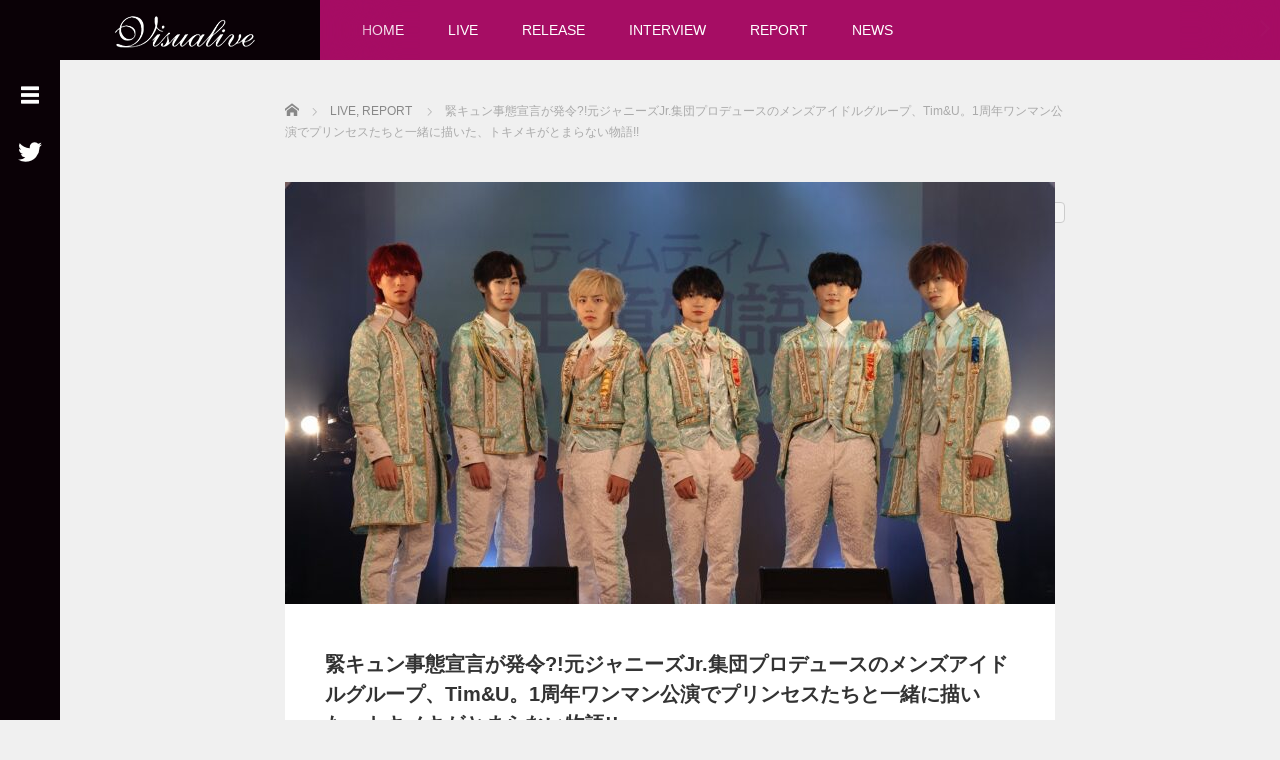

--- FILE ---
content_type: text/html; charset=UTF-8
request_url: http://visualive.com/1031/
body_size: 23831
content:
<!DOCTYPE html>
<html dir="ltr" lang="ja" prefix="og: https://ogp.me/ns#">
<head>
	<meta charset="UTF-8">
	<meta name="viewport" content="width=device-width, initial-scale=1.0">
	<meta http-equiv="X-UA-Compatible" content="IE=edge">

	<title>緊キュン事態宣言が発令?!元ジャニーズJr.集団プロデュースのメンズアイドルグループ、Tim&amp;U。1周年ワンマン公演でプリンセスたちと一緒に描いた、トキメキがとまらない物語!! - Visualive</title>
	<meta name="description" content=" 「あなたと創る王童アイドル」をコンセプトに活動中、男性アイドルユニットのTim&amp;U。">
		<link rel="profile" href="http://gmpg.org/xfn/11">
	<link rel="pingback" href="http://visualive.com/xmlrpc.php">

	
		<!-- All in One SEO 4.9.1 - aioseo.com -->
	<meta name="description" content="「あなたと創る王童アイドル」をコンセプトに活動中、男性アイドルユニットのTim&amp;U。彼らが、ここまでに描き続け" />
	<meta name="robots" content="max-image-preview:large" />
	<meta name="author" content="sunanama"/>
	<link rel="canonical" href="http://visualive.com/1031/" />
	<meta name="generator" content="All in One SEO (AIOSEO) 4.9.1" />
		<meta property="og:locale" content="ja_JP" />
		<meta property="og:site_name" content="Visualive - ヴィジュアル系情報サイト" />
		<meta property="og:type" content="article" />
		<meta property="og:title" content="緊キュン事態宣言が発令?!元ジャニーズJr.集団プロデュースのメンズアイドルグループ、Tim&amp;U。1周年ワンマン公演でプリンセスたちと一緒に描いた、トキメキがとまらない物語!! - Visualive" />
		<meta property="og:description" content="「あなたと創る王童アイドル」をコンセプトに活動中、男性アイドルユニットのTim&amp;U。彼らが、ここまでに描き続け" />
		<meta property="og:url" content="http://visualive.com/1031/" />
		<meta property="article:published_time" content="2022-10-24T22:59:06+00:00" />
		<meta property="article:modified_time" content="2022-10-24T23:14:52+00:00" />
		<meta name="twitter:card" content="summary_large_image" />
		<meta name="twitter:site" content="@InfoVisualive" />
		<meta name="twitter:title" content="緊キュン事態宣言が発令?!元ジャニーズJr.集団プロデュースのメンズアイドルグループ、Tim&amp;U。1周年ワンマン公演でプリンセスたちと一緒に描いた、トキメキがとまらない物語!! - Visualive" />
		<meta name="twitter:description" content="「あなたと創る王童アイドル」をコンセプトに活動中、男性アイドルユニットのTim&amp;U。彼らが、ここまでに描き続け" />
		<script type="application/ld+json" class="aioseo-schema">
			{"@context":"https:\/\/schema.org","@graph":[{"@type":"BlogPosting","@id":"http:\/\/visualive.com\/1031\/#blogposting","name":"\u7dca\u30ad\u30e5\u30f3\u4e8b\u614b\u5ba3\u8a00\u304c\u767a\u4ee4?!\u5143\u30b8\u30e3\u30cb\u30fc\u30baJr.\u96c6\u56e3\u30d7\u30ed\u30c7\u30e5\u30fc\u30b9\u306e\u30e1\u30f3\u30ba\u30a2\u30a4\u30c9\u30eb\u30b0\u30eb\u30fc\u30d7\u3001Tim&U\u30021\u5468\u5e74\u30ef\u30f3\u30de\u30f3\u516c\u6f14\u3067\u30d7\u30ea\u30f3\u30bb\u30b9\u305f\u3061\u3068\u4e00\u7dd2\u306b\u63cf\u3044\u305f\u3001\u30c8\u30ad\u30e1\u30ad\u304c\u3068\u307e\u3089\u306a\u3044\u7269\u8a9e!! - Visualive","headline":"\u7dca\u30ad\u30e5\u30f3\u4e8b\u614b\u5ba3\u8a00\u304c\u767a\u4ee4?!\u5143\u30b8\u30e3\u30cb\u30fc\u30baJr.\u96c6\u56e3\u30d7\u30ed\u30c7\u30e5\u30fc\u30b9\u306e\u30e1\u30f3\u30ba\u30a2\u30a4\u30c9\u30eb\u30b0\u30eb\u30fc\u30d7\u3001Tim&#038;U\u30021\u5468\u5e74\u30ef\u30f3\u30de\u30f3\u516c\u6f14\u3067\u30d7\u30ea\u30f3\u30bb\u30b9\u305f\u3061\u3068\u4e00\u7dd2\u306b\u63cf\u3044\u305f\u3001\u30c8\u30ad\u30e1\u30ad\u304c\u3068\u307e\u3089\u306a\u3044\u7269\u8a9e!!","author":{"@id":"http:\/\/visualive.com\/author\/sunanama\/#author"},"publisher":{"@id":"http:\/\/visualive.com\/#organization"},"image":{"@type":"ImageObject","url":"http:\/\/visualive.com\/wp-content\/uploads\/2022\/10\/TIMU.jpg","width":1280,"height":853},"datePublished":"2022-10-25T07:59:06+09:00","dateModified":"2022-10-25T08:14:52+09:00","inLanguage":"ja","mainEntityOfPage":{"@id":"http:\/\/visualive.com\/1031\/#webpage"},"isPartOf":{"@id":"http:\/\/visualive.com\/1031\/#webpage"},"articleSection":"LIVE, REPORT"},{"@type":"BreadcrumbList","@id":"http:\/\/visualive.com\/1031\/#breadcrumblist","itemListElement":[{"@type":"ListItem","@id":"http:\/\/visualive.com#listItem","position":1,"name":"\u30db\u30fc\u30e0","item":"http:\/\/visualive.com","nextItem":{"@type":"ListItem","@id":"http:\/\/visualive.com\/category\/live\/#listItem","name":"LIVE"}},{"@type":"ListItem","@id":"http:\/\/visualive.com\/category\/live\/#listItem","position":2,"name":"LIVE","item":"http:\/\/visualive.com\/category\/live\/","nextItem":{"@type":"ListItem","@id":"http:\/\/visualive.com\/1031\/#listItem","name":"\u7dca\u30ad\u30e5\u30f3\u4e8b\u614b\u5ba3\u8a00\u304c\u767a\u4ee4?!\u5143\u30b8\u30e3\u30cb\u30fc\u30baJr.\u96c6\u56e3\u30d7\u30ed\u30c7\u30e5\u30fc\u30b9\u306e\u30e1\u30f3\u30ba\u30a2\u30a4\u30c9\u30eb\u30b0\u30eb\u30fc\u30d7\u3001Tim&#038;U\u30021\u5468\u5e74\u30ef\u30f3\u30de\u30f3\u516c\u6f14\u3067\u30d7\u30ea\u30f3\u30bb\u30b9\u305f\u3061\u3068\u4e00\u7dd2\u306b\u63cf\u3044\u305f\u3001\u30c8\u30ad\u30e1\u30ad\u304c\u3068\u307e\u3089\u306a\u3044\u7269\u8a9e!!"},"previousItem":{"@type":"ListItem","@id":"http:\/\/visualive.com#listItem","name":"\u30db\u30fc\u30e0"}},{"@type":"ListItem","@id":"http:\/\/visualive.com\/1031\/#listItem","position":3,"name":"\u7dca\u30ad\u30e5\u30f3\u4e8b\u614b\u5ba3\u8a00\u304c\u767a\u4ee4?!\u5143\u30b8\u30e3\u30cb\u30fc\u30baJr.\u96c6\u56e3\u30d7\u30ed\u30c7\u30e5\u30fc\u30b9\u306e\u30e1\u30f3\u30ba\u30a2\u30a4\u30c9\u30eb\u30b0\u30eb\u30fc\u30d7\u3001Tim&#038;U\u30021\u5468\u5e74\u30ef\u30f3\u30de\u30f3\u516c\u6f14\u3067\u30d7\u30ea\u30f3\u30bb\u30b9\u305f\u3061\u3068\u4e00\u7dd2\u306b\u63cf\u3044\u305f\u3001\u30c8\u30ad\u30e1\u30ad\u304c\u3068\u307e\u3089\u306a\u3044\u7269\u8a9e!!","previousItem":{"@type":"ListItem","@id":"http:\/\/visualive.com\/category\/live\/#listItem","name":"LIVE"}}]},{"@type":"Organization","@id":"http:\/\/visualive.com\/#organization","name":"Visualive","description":"\u30f4\u30a3\u30b8\u30e5\u30a2\u30eb\u7cfb\u60c5\u5831\u30b5\u30a4\u30c8","url":"http:\/\/visualive.com\/"},{"@type":"Person","@id":"http:\/\/visualive.com\/author\/sunanama\/#author","url":"http:\/\/visualive.com\/author\/sunanama\/","name":"sunanama","image":{"@type":"ImageObject","@id":"http:\/\/visualive.com\/1031\/#authorImage","url":"https:\/\/secure.gravatar.com\/avatar\/ec81c59814aec53d9028c5a3ba7ee2c9b69efc8de253188b92a431540704afdc?s=96&d=mm&r=g","width":96,"height":96,"caption":"sunanama"}},{"@type":"WebPage","@id":"http:\/\/visualive.com\/1031\/#webpage","url":"http:\/\/visualive.com\/1031\/","name":"\u7dca\u30ad\u30e5\u30f3\u4e8b\u614b\u5ba3\u8a00\u304c\u767a\u4ee4?!\u5143\u30b8\u30e3\u30cb\u30fc\u30baJr.\u96c6\u56e3\u30d7\u30ed\u30c7\u30e5\u30fc\u30b9\u306e\u30e1\u30f3\u30ba\u30a2\u30a4\u30c9\u30eb\u30b0\u30eb\u30fc\u30d7\u3001Tim&U\u30021\u5468\u5e74\u30ef\u30f3\u30de\u30f3\u516c\u6f14\u3067\u30d7\u30ea\u30f3\u30bb\u30b9\u305f\u3061\u3068\u4e00\u7dd2\u306b\u63cf\u3044\u305f\u3001\u30c8\u30ad\u30e1\u30ad\u304c\u3068\u307e\u3089\u306a\u3044\u7269\u8a9e!! - Visualive","description":"\u300c\u3042\u306a\u305f\u3068\u5275\u308b\u738b\u7ae5\u30a2\u30a4\u30c9\u30eb\u300d\u3092\u30b3\u30f3\u30bb\u30d7\u30c8\u306b\u6d3b\u52d5\u4e2d\u3001\u7537\u6027\u30a2\u30a4\u30c9\u30eb\u30e6\u30cb\u30c3\u30c8\u306eTim&U\u3002\u5f7c\u3089\u304c\u3001\u3053\u3053\u307e\u3067\u306b\u63cf\u304d\u7d9a\u3051","inLanguage":"ja","isPartOf":{"@id":"http:\/\/visualive.com\/#website"},"breadcrumb":{"@id":"http:\/\/visualive.com\/1031\/#breadcrumblist"},"author":{"@id":"http:\/\/visualive.com\/author\/sunanama\/#author"},"creator":{"@id":"http:\/\/visualive.com\/author\/sunanama\/#author"},"image":{"@type":"ImageObject","url":"http:\/\/visualive.com\/wp-content\/uploads\/2022\/10\/TIMU.jpg","@id":"http:\/\/visualive.com\/1031\/#mainImage","width":1280,"height":853},"primaryImageOfPage":{"@id":"http:\/\/visualive.com\/1031\/#mainImage"},"datePublished":"2022-10-25T07:59:06+09:00","dateModified":"2022-10-25T08:14:52+09:00"},{"@type":"WebSite","@id":"http:\/\/visualive.com\/#website","url":"http:\/\/visualive.com\/","name":"Visualive","description":"\u30f4\u30a3\u30b8\u30e5\u30a2\u30eb\u7cfb\u60c5\u5831\u30b5\u30a4\u30c8","inLanguage":"ja","publisher":{"@id":"http:\/\/visualive.com\/#organization"}}]}
		</script>
		<!-- All in One SEO -->

<link rel='dns-prefetch' href='//stats.wp.com' />
<link rel='dns-prefetch' href='//widgets.wp.com' />
<link rel='dns-prefetch' href='//s0.wp.com' />
<link rel='dns-prefetch' href='//0.gravatar.com' />
<link rel='dns-prefetch' href='//1.gravatar.com' />
<link rel='dns-prefetch' href='//2.gravatar.com' />
<link rel='preconnect' href='//c0.wp.com' />
<link rel="alternate" type="application/rss+xml" title="Visualive &raquo; フィード" href="http://visualive.com/feed/" />
<link rel="alternate" type="application/rss+xml" title="Visualive &raquo; コメントフィード" href="http://visualive.com/comments/feed/" />
<link rel="alternate" type="application/rss+xml" title="Visualive &raquo; 緊キュン事態宣言が発令?!元ジャニーズJr.集団プロデュースのメンズアイドルグループ、Tim&#038;U。1周年ワンマン公演でプリンセスたちと一緒に描いた、トキメキがとまらない物語!! のコメントのフィード" href="http://visualive.com/1031/feed/" />
<link rel="alternate" title="oEmbed (JSON)" type="application/json+oembed" href="http://visualive.com/wp-json/oembed/1.0/embed?url=http%3A%2F%2Fvisualive.com%2F1031%2F" />
<link rel="alternate" title="oEmbed (XML)" type="text/xml+oembed" href="http://visualive.com/wp-json/oembed/1.0/embed?url=http%3A%2F%2Fvisualive.com%2F1031%2F&#038;format=xml" />
<style id='wp-img-auto-sizes-contain-inline-css' type='text/css'>
img:is([sizes=auto i],[sizes^="auto," i]){contain-intrinsic-size:3000px 1500px}
/*# sourceURL=wp-img-auto-sizes-contain-inline-css */
</style>
<link rel='stylesheet' id='colorbox-theme1-css' href='http://visualive.com/wp-content/plugins/jquery-colorbox/themes/theme1/colorbox.css?ver=4.6.2' type='text/css' media='screen' />
<style id='wp-emoji-styles-inline-css' type='text/css'>

	img.wp-smiley, img.emoji {
		display: inline !important;
		border: none !important;
		box-shadow: none !important;
		height: 1em !important;
		width: 1em !important;
		margin: 0 0.07em !important;
		vertical-align: -0.1em !important;
		background: none !important;
		padding: 0 !important;
	}
/*# sourceURL=wp-emoji-styles-inline-css */
</style>
<link rel='stylesheet' id='wp-block-library-css' href='https://c0.wp.com/c/6.9/wp-includes/css/dist/block-library/style.min.css' type='text/css' media='all' />
<style id='wp-block-archives-inline-css' type='text/css'>
.wp-block-archives{box-sizing:border-box}.wp-block-archives-dropdown label{display:block}
/*# sourceURL=https://c0.wp.com/c/6.9/wp-includes/blocks/archives/style.min.css */
</style>
<style id='wp-block-categories-inline-css' type='text/css'>
.wp-block-categories{box-sizing:border-box}.wp-block-categories.alignleft{margin-right:2em}.wp-block-categories.alignright{margin-left:2em}.wp-block-categories.wp-block-categories-dropdown.aligncenter{text-align:center}.wp-block-categories .wp-block-categories__label{display:block;width:100%}
/*# sourceURL=https://c0.wp.com/c/6.9/wp-includes/blocks/categories/style.min.css */
</style>
<style id='wp-block-heading-inline-css' type='text/css'>
h1:where(.wp-block-heading).has-background,h2:where(.wp-block-heading).has-background,h3:where(.wp-block-heading).has-background,h4:where(.wp-block-heading).has-background,h5:where(.wp-block-heading).has-background,h6:where(.wp-block-heading).has-background{padding:1.25em 2.375em}h1.has-text-align-left[style*=writing-mode]:where([style*=vertical-lr]),h1.has-text-align-right[style*=writing-mode]:where([style*=vertical-rl]),h2.has-text-align-left[style*=writing-mode]:where([style*=vertical-lr]),h2.has-text-align-right[style*=writing-mode]:where([style*=vertical-rl]),h3.has-text-align-left[style*=writing-mode]:where([style*=vertical-lr]),h3.has-text-align-right[style*=writing-mode]:where([style*=vertical-rl]),h4.has-text-align-left[style*=writing-mode]:where([style*=vertical-lr]),h4.has-text-align-right[style*=writing-mode]:where([style*=vertical-rl]),h5.has-text-align-left[style*=writing-mode]:where([style*=vertical-lr]),h5.has-text-align-right[style*=writing-mode]:where([style*=vertical-rl]),h6.has-text-align-left[style*=writing-mode]:where([style*=vertical-lr]),h6.has-text-align-right[style*=writing-mode]:where([style*=vertical-rl]){rotate:180deg}
/*# sourceURL=https://c0.wp.com/c/6.9/wp-includes/blocks/heading/style.min.css */
</style>
<style id='wp-block-latest-posts-inline-css' type='text/css'>
.wp-block-latest-posts{box-sizing:border-box}.wp-block-latest-posts.alignleft{margin-right:2em}.wp-block-latest-posts.alignright{margin-left:2em}.wp-block-latest-posts.wp-block-latest-posts__list{list-style:none}.wp-block-latest-posts.wp-block-latest-posts__list li{clear:both;overflow-wrap:break-word}.wp-block-latest-posts.is-grid{display:flex;flex-wrap:wrap}.wp-block-latest-posts.is-grid li{margin:0 1.25em 1.25em 0;width:100%}@media (min-width:600px){.wp-block-latest-posts.columns-2 li{width:calc(50% - .625em)}.wp-block-latest-posts.columns-2 li:nth-child(2n){margin-right:0}.wp-block-latest-posts.columns-3 li{width:calc(33.33333% - .83333em)}.wp-block-latest-posts.columns-3 li:nth-child(3n){margin-right:0}.wp-block-latest-posts.columns-4 li{width:calc(25% - .9375em)}.wp-block-latest-posts.columns-4 li:nth-child(4n){margin-right:0}.wp-block-latest-posts.columns-5 li{width:calc(20% - 1em)}.wp-block-latest-posts.columns-5 li:nth-child(5n){margin-right:0}.wp-block-latest-posts.columns-6 li{width:calc(16.66667% - 1.04167em)}.wp-block-latest-posts.columns-6 li:nth-child(6n){margin-right:0}}:root :where(.wp-block-latest-posts.is-grid){padding:0}:root :where(.wp-block-latest-posts.wp-block-latest-posts__list){padding-left:0}.wp-block-latest-posts__post-author,.wp-block-latest-posts__post-date{display:block;font-size:.8125em}.wp-block-latest-posts__post-excerpt,.wp-block-latest-posts__post-full-content{margin-bottom:1em;margin-top:.5em}.wp-block-latest-posts__featured-image a{display:inline-block}.wp-block-latest-posts__featured-image img{height:auto;max-width:100%;width:auto}.wp-block-latest-posts__featured-image.alignleft{float:left;margin-right:1em}.wp-block-latest-posts__featured-image.alignright{float:right;margin-left:1em}.wp-block-latest-posts__featured-image.aligncenter{margin-bottom:1em;text-align:center}
/*# sourceURL=https://c0.wp.com/c/6.9/wp-includes/blocks/latest-posts/style.min.css */
</style>
<style id='wp-block-search-inline-css' type='text/css'>
.wp-block-search__button{margin-left:10px;word-break:normal}.wp-block-search__button.has-icon{line-height:0}.wp-block-search__button svg{height:1.25em;min-height:24px;min-width:24px;width:1.25em;fill:currentColor;vertical-align:text-bottom}:where(.wp-block-search__button){border:1px solid #ccc;padding:6px 10px}.wp-block-search__inside-wrapper{display:flex;flex:auto;flex-wrap:nowrap;max-width:100%}.wp-block-search__label{width:100%}.wp-block-search.wp-block-search__button-only .wp-block-search__button{box-sizing:border-box;display:flex;flex-shrink:0;justify-content:center;margin-left:0;max-width:100%}.wp-block-search.wp-block-search__button-only .wp-block-search__inside-wrapper{min-width:0!important;transition-property:width}.wp-block-search.wp-block-search__button-only .wp-block-search__input{flex-basis:100%;transition-duration:.3s}.wp-block-search.wp-block-search__button-only.wp-block-search__searchfield-hidden,.wp-block-search.wp-block-search__button-only.wp-block-search__searchfield-hidden .wp-block-search__inside-wrapper{overflow:hidden}.wp-block-search.wp-block-search__button-only.wp-block-search__searchfield-hidden .wp-block-search__input{border-left-width:0!important;border-right-width:0!important;flex-basis:0;flex-grow:0;margin:0;min-width:0!important;padding-left:0!important;padding-right:0!important;width:0!important}:where(.wp-block-search__input){appearance:none;border:1px solid #949494;flex-grow:1;font-family:inherit;font-size:inherit;font-style:inherit;font-weight:inherit;letter-spacing:inherit;line-height:inherit;margin-left:0;margin-right:0;min-width:3rem;padding:8px;text-decoration:unset!important;text-transform:inherit}:where(.wp-block-search__button-inside .wp-block-search__inside-wrapper){background-color:#fff;border:1px solid #949494;box-sizing:border-box;padding:4px}:where(.wp-block-search__button-inside .wp-block-search__inside-wrapper) .wp-block-search__input{border:none;border-radius:0;padding:0 4px}:where(.wp-block-search__button-inside .wp-block-search__inside-wrapper) .wp-block-search__input:focus{outline:none}:where(.wp-block-search__button-inside .wp-block-search__inside-wrapper) :where(.wp-block-search__button){padding:4px 8px}.wp-block-search.aligncenter .wp-block-search__inside-wrapper{margin:auto}.wp-block[data-align=right] .wp-block-search.wp-block-search__button-only .wp-block-search__inside-wrapper{float:right}
/*# sourceURL=https://c0.wp.com/c/6.9/wp-includes/blocks/search/style.min.css */
</style>
<style id='wp-block-group-inline-css' type='text/css'>
.wp-block-group{box-sizing:border-box}:where(.wp-block-group.wp-block-group-is-layout-constrained){position:relative}
/*# sourceURL=https://c0.wp.com/c/6.9/wp-includes/blocks/group/style.min.css */
</style>
<style id='wp-block-preformatted-inline-css' type='text/css'>
.wp-block-preformatted{box-sizing:border-box;white-space:pre-wrap}:where(.wp-block-preformatted.has-background){padding:1.25em 2.375em}
/*# sourceURL=https://c0.wp.com/c/6.9/wp-includes/blocks/preformatted/style.min.css */
</style>
<style id='global-styles-inline-css' type='text/css'>
:root{--wp--preset--aspect-ratio--square: 1;--wp--preset--aspect-ratio--4-3: 4/3;--wp--preset--aspect-ratio--3-4: 3/4;--wp--preset--aspect-ratio--3-2: 3/2;--wp--preset--aspect-ratio--2-3: 2/3;--wp--preset--aspect-ratio--16-9: 16/9;--wp--preset--aspect-ratio--9-16: 9/16;--wp--preset--color--black: #000000;--wp--preset--color--cyan-bluish-gray: #abb8c3;--wp--preset--color--white: #ffffff;--wp--preset--color--pale-pink: #f78da7;--wp--preset--color--vivid-red: #cf2e2e;--wp--preset--color--luminous-vivid-orange: #ff6900;--wp--preset--color--luminous-vivid-amber: #fcb900;--wp--preset--color--light-green-cyan: #7bdcb5;--wp--preset--color--vivid-green-cyan: #00d084;--wp--preset--color--pale-cyan-blue: #8ed1fc;--wp--preset--color--vivid-cyan-blue: #0693e3;--wp--preset--color--vivid-purple: #9b51e0;--wp--preset--gradient--vivid-cyan-blue-to-vivid-purple: linear-gradient(135deg,rgb(6,147,227) 0%,rgb(155,81,224) 100%);--wp--preset--gradient--light-green-cyan-to-vivid-green-cyan: linear-gradient(135deg,rgb(122,220,180) 0%,rgb(0,208,130) 100%);--wp--preset--gradient--luminous-vivid-amber-to-luminous-vivid-orange: linear-gradient(135deg,rgb(252,185,0) 0%,rgb(255,105,0) 100%);--wp--preset--gradient--luminous-vivid-orange-to-vivid-red: linear-gradient(135deg,rgb(255,105,0) 0%,rgb(207,46,46) 100%);--wp--preset--gradient--very-light-gray-to-cyan-bluish-gray: linear-gradient(135deg,rgb(238,238,238) 0%,rgb(169,184,195) 100%);--wp--preset--gradient--cool-to-warm-spectrum: linear-gradient(135deg,rgb(74,234,220) 0%,rgb(151,120,209) 20%,rgb(207,42,186) 40%,rgb(238,44,130) 60%,rgb(251,105,98) 80%,rgb(254,248,76) 100%);--wp--preset--gradient--blush-light-purple: linear-gradient(135deg,rgb(255,206,236) 0%,rgb(152,150,240) 100%);--wp--preset--gradient--blush-bordeaux: linear-gradient(135deg,rgb(254,205,165) 0%,rgb(254,45,45) 50%,rgb(107,0,62) 100%);--wp--preset--gradient--luminous-dusk: linear-gradient(135deg,rgb(255,203,112) 0%,rgb(199,81,192) 50%,rgb(65,88,208) 100%);--wp--preset--gradient--pale-ocean: linear-gradient(135deg,rgb(255,245,203) 0%,rgb(182,227,212) 50%,rgb(51,167,181) 100%);--wp--preset--gradient--electric-grass: linear-gradient(135deg,rgb(202,248,128) 0%,rgb(113,206,126) 100%);--wp--preset--gradient--midnight: linear-gradient(135deg,rgb(2,3,129) 0%,rgb(40,116,252) 100%);--wp--preset--font-size--small: 13px;--wp--preset--font-size--medium: 20px;--wp--preset--font-size--large: 36px;--wp--preset--font-size--x-large: 42px;--wp--preset--spacing--20: 0.44rem;--wp--preset--spacing--30: 0.67rem;--wp--preset--spacing--40: 1rem;--wp--preset--spacing--50: 1.5rem;--wp--preset--spacing--60: 2.25rem;--wp--preset--spacing--70: 3.38rem;--wp--preset--spacing--80: 5.06rem;--wp--preset--shadow--natural: 6px 6px 9px rgba(0, 0, 0, 0.2);--wp--preset--shadow--deep: 12px 12px 50px rgba(0, 0, 0, 0.4);--wp--preset--shadow--sharp: 6px 6px 0px rgba(0, 0, 0, 0.2);--wp--preset--shadow--outlined: 6px 6px 0px -3px rgb(255, 255, 255), 6px 6px rgb(0, 0, 0);--wp--preset--shadow--crisp: 6px 6px 0px rgb(0, 0, 0);}:where(.is-layout-flex){gap: 0.5em;}:where(.is-layout-grid){gap: 0.5em;}body .is-layout-flex{display: flex;}.is-layout-flex{flex-wrap: wrap;align-items: center;}.is-layout-flex > :is(*, div){margin: 0;}body .is-layout-grid{display: grid;}.is-layout-grid > :is(*, div){margin: 0;}:where(.wp-block-columns.is-layout-flex){gap: 2em;}:where(.wp-block-columns.is-layout-grid){gap: 2em;}:where(.wp-block-post-template.is-layout-flex){gap: 1.25em;}:where(.wp-block-post-template.is-layout-grid){gap: 1.25em;}.has-black-color{color: var(--wp--preset--color--black) !important;}.has-cyan-bluish-gray-color{color: var(--wp--preset--color--cyan-bluish-gray) !important;}.has-white-color{color: var(--wp--preset--color--white) !important;}.has-pale-pink-color{color: var(--wp--preset--color--pale-pink) !important;}.has-vivid-red-color{color: var(--wp--preset--color--vivid-red) !important;}.has-luminous-vivid-orange-color{color: var(--wp--preset--color--luminous-vivid-orange) !important;}.has-luminous-vivid-amber-color{color: var(--wp--preset--color--luminous-vivid-amber) !important;}.has-light-green-cyan-color{color: var(--wp--preset--color--light-green-cyan) !important;}.has-vivid-green-cyan-color{color: var(--wp--preset--color--vivid-green-cyan) !important;}.has-pale-cyan-blue-color{color: var(--wp--preset--color--pale-cyan-blue) !important;}.has-vivid-cyan-blue-color{color: var(--wp--preset--color--vivid-cyan-blue) !important;}.has-vivid-purple-color{color: var(--wp--preset--color--vivid-purple) !important;}.has-black-background-color{background-color: var(--wp--preset--color--black) !important;}.has-cyan-bluish-gray-background-color{background-color: var(--wp--preset--color--cyan-bluish-gray) !important;}.has-white-background-color{background-color: var(--wp--preset--color--white) !important;}.has-pale-pink-background-color{background-color: var(--wp--preset--color--pale-pink) !important;}.has-vivid-red-background-color{background-color: var(--wp--preset--color--vivid-red) !important;}.has-luminous-vivid-orange-background-color{background-color: var(--wp--preset--color--luminous-vivid-orange) !important;}.has-luminous-vivid-amber-background-color{background-color: var(--wp--preset--color--luminous-vivid-amber) !important;}.has-light-green-cyan-background-color{background-color: var(--wp--preset--color--light-green-cyan) !important;}.has-vivid-green-cyan-background-color{background-color: var(--wp--preset--color--vivid-green-cyan) !important;}.has-pale-cyan-blue-background-color{background-color: var(--wp--preset--color--pale-cyan-blue) !important;}.has-vivid-cyan-blue-background-color{background-color: var(--wp--preset--color--vivid-cyan-blue) !important;}.has-vivid-purple-background-color{background-color: var(--wp--preset--color--vivid-purple) !important;}.has-black-border-color{border-color: var(--wp--preset--color--black) !important;}.has-cyan-bluish-gray-border-color{border-color: var(--wp--preset--color--cyan-bluish-gray) !important;}.has-white-border-color{border-color: var(--wp--preset--color--white) !important;}.has-pale-pink-border-color{border-color: var(--wp--preset--color--pale-pink) !important;}.has-vivid-red-border-color{border-color: var(--wp--preset--color--vivid-red) !important;}.has-luminous-vivid-orange-border-color{border-color: var(--wp--preset--color--luminous-vivid-orange) !important;}.has-luminous-vivid-amber-border-color{border-color: var(--wp--preset--color--luminous-vivid-amber) !important;}.has-light-green-cyan-border-color{border-color: var(--wp--preset--color--light-green-cyan) !important;}.has-vivid-green-cyan-border-color{border-color: var(--wp--preset--color--vivid-green-cyan) !important;}.has-pale-cyan-blue-border-color{border-color: var(--wp--preset--color--pale-cyan-blue) !important;}.has-vivid-cyan-blue-border-color{border-color: var(--wp--preset--color--vivid-cyan-blue) !important;}.has-vivid-purple-border-color{border-color: var(--wp--preset--color--vivid-purple) !important;}.has-vivid-cyan-blue-to-vivid-purple-gradient-background{background: var(--wp--preset--gradient--vivid-cyan-blue-to-vivid-purple) !important;}.has-light-green-cyan-to-vivid-green-cyan-gradient-background{background: var(--wp--preset--gradient--light-green-cyan-to-vivid-green-cyan) !important;}.has-luminous-vivid-amber-to-luminous-vivid-orange-gradient-background{background: var(--wp--preset--gradient--luminous-vivid-amber-to-luminous-vivid-orange) !important;}.has-luminous-vivid-orange-to-vivid-red-gradient-background{background: var(--wp--preset--gradient--luminous-vivid-orange-to-vivid-red) !important;}.has-very-light-gray-to-cyan-bluish-gray-gradient-background{background: var(--wp--preset--gradient--very-light-gray-to-cyan-bluish-gray) !important;}.has-cool-to-warm-spectrum-gradient-background{background: var(--wp--preset--gradient--cool-to-warm-spectrum) !important;}.has-blush-light-purple-gradient-background{background: var(--wp--preset--gradient--blush-light-purple) !important;}.has-blush-bordeaux-gradient-background{background: var(--wp--preset--gradient--blush-bordeaux) !important;}.has-luminous-dusk-gradient-background{background: var(--wp--preset--gradient--luminous-dusk) !important;}.has-pale-ocean-gradient-background{background: var(--wp--preset--gradient--pale-ocean) !important;}.has-electric-grass-gradient-background{background: var(--wp--preset--gradient--electric-grass) !important;}.has-midnight-gradient-background{background: var(--wp--preset--gradient--midnight) !important;}.has-small-font-size{font-size: var(--wp--preset--font-size--small) !important;}.has-medium-font-size{font-size: var(--wp--preset--font-size--medium) !important;}.has-large-font-size{font-size: var(--wp--preset--font-size--large) !important;}.has-x-large-font-size{font-size: var(--wp--preset--font-size--x-large) !important;}
/*# sourceURL=global-styles-inline-css */
</style>

<style id='classic-theme-styles-inline-css' type='text/css'>
/*! This file is auto-generated */
.wp-block-button__link{color:#fff;background-color:#32373c;border-radius:9999px;box-shadow:none;text-decoration:none;padding:calc(.667em + 2px) calc(1.333em + 2px);font-size:1.125em}.wp-block-file__button{background:#32373c;color:#fff;text-decoration:none}
/*# sourceURL=/wp-includes/css/classic-themes.min.css */
</style>
<link rel='stylesheet' id='contact-form-7-css' href='http://visualive.com/wp-content/plugins/contact-form-7/includes/css/styles.css?ver=6.1.4' type='text/css' media='all' />
<link rel='stylesheet' id='contact-form-7-confirm-css' href='http://visualive.com/wp-content/plugins/contact-form-7-add-confirm/includes/css/styles.css?ver=5.1' type='text/css' media='all' />
<link rel='stylesheet' id='_tk-bootstrap-wp-css' href='http://visualive.com/wp-content/themes/focus_tcd030/includes/css/bootstrap-wp.css?ver=2.3.7' type='text/css' media='all' />
<link rel='stylesheet' id='_tk-bootstrap-css' href='http://visualive.com/wp-content/themes/focus_tcd030/includes/resources/bootstrap/css/bootstrap.min.css?ver=2.3.7' type='text/css' media='all' />
<link rel='stylesheet' id='_tk-font-awesome-css' href='http://visualive.com/wp-content/themes/focus_tcd030/includes/css/font-awesome.min.css?ver=4.1.0' type='text/css' media='all' />
<link rel='stylesheet' id='_tk-style-css' href='http://visualive.com/wp-content/themes/focus_tcd030/style.css?ver=2.3.7' type='text/css' media='all' />
<link rel='stylesheet' id='jetpack_likes-css' href='https://c0.wp.com/p/jetpack/15.4/modules/likes/style.css' type='text/css' media='all' />
<link rel='stylesheet' id='sharedaddy-css' href='https://c0.wp.com/p/jetpack/15.4/modules/sharedaddy/sharing.css' type='text/css' media='all' />
<link rel='stylesheet' id='social-logos-css' href='https://c0.wp.com/p/jetpack/15.4/_inc/social-logos/social-logos.min.css' type='text/css' media='all' />
<script type="text/javascript" src="https://c0.wp.com/c/6.9/wp-includes/js/jquery/jquery.min.js" id="jquery-core-js"></script>
<script type="text/javascript" src="https://c0.wp.com/c/6.9/wp-includes/js/jquery/jquery-migrate.min.js" id="jquery-migrate-js"></script>
<script type="text/javascript" id="colorbox-js-extra">
/* <![CDATA[ */
var jQueryColorboxSettingsArray = {"jQueryColorboxVersion":"4.6.2","colorboxInline":"false","colorboxIframe":"false","colorboxGroupId":"","colorboxTitle":"","colorboxWidth":"false","colorboxHeight":"false","colorboxMaxWidth":"false","colorboxMaxHeight":"false","colorboxSlideshow":"false","colorboxSlideshowAuto":"false","colorboxScalePhotos":"false","colorboxPreloading":"false","colorboxOverlayClose":"false","colorboxLoop":"true","colorboxEscKey":"true","colorboxArrowKey":"true","colorboxScrolling":"true","colorboxOpacity":"0.85","colorboxTransition":"elastic","colorboxSpeed":"350","colorboxSlideshowSpeed":"2500","colorboxClose":"close","colorboxNext":"next","colorboxPrevious":"previous","colorboxSlideshowStart":"start slideshow","colorboxSlideshowStop":"stop slideshow","colorboxCurrent":"{current} of {total} images","colorboxXhrError":"This content failed to load.","colorboxImgError":"This image failed to load.","colorboxImageMaxWidth":"false","colorboxImageMaxHeight":"false","colorboxImageHeight":"false","colorboxImageWidth":"false","colorboxLinkHeight":"false","colorboxLinkWidth":"false","colorboxInitialHeight":"100","colorboxInitialWidth":"300","autoColorboxJavaScript":"","autoHideFlash":"","autoColorbox":"","autoColorboxGalleries":"","addZoomOverlay":"","useGoogleJQuery":"","colorboxAddClassToLinks":""};
//# sourceURL=colorbox-js-extra
/* ]]> */
</script>
<script type="text/javascript" src="http://visualive.com/wp-content/plugins/jquery-colorbox/js/jquery.colorbox-min.js?ver=1.4.33" id="colorbox-js"></script>
<script type="text/javascript" src="http://visualive.com/wp-content/plugins/jquery-colorbox/js/jquery-colorbox-wrapper-min.js?ver=4.6.2" id="colorbox-wrapper-js"></script>
<script type="text/javascript" src="http://visualive.com/wp-content/themes/focus_tcd030/includes/resources/bootstrap/js/bootstrap.min.js?ver=6.9" id="_tk-bootstrapjs-js"></script>
<script type="text/javascript" src="http://visualive.com/wp-content/themes/focus_tcd030/includes/js/bootstrap-wp.js?ver=6.9" id="_tk-bootstrapwp-js"></script>
<link rel="https://api.w.org/" href="http://visualive.com/wp-json/" /><link rel="alternate" title="JSON" type="application/json" href="http://visualive.com/wp-json/wp/v2/posts/1031" /><link rel='shortlink' href='http://visualive.com/?p=1031' />
	<style>img#wpstats{display:none}</style>
				<style type="text/css" id="wp-custom-css">
			


h6 {
  position: relative;
  padding: 0.1em 0.5em;
  background: -webkit-linear-gradient(to right, rgb(200, 180, 200), transparent);
  background: linear-gradient(to right, rgb(200, 180, 200), transparent);
  color: #454545;
}



h4 {
  position: relative;
  padding: 0.25em 0;
}
h4:after {
  content: "";
  display: block;
  height: 4px;
  background: -webkit-linear-gradient(to right, rgb(166, 13, 100), transparent);
  background: linear-gradient(to right, rgb(166, 13, 100), transparent);
}

h5 {
  position: relative;
  padding: 5px 5px 5px 42px;
  background: #77c3df;
  font-size: 20px;
  color: white;
  margin-left: -33px;
  line-height: 1.3;
  z-index:-1;
}

h5:before {
  position: absolute;
  content: '';
  left: -2px;
  top: -2px;
  border: none;
  border-left: solid 40px white;
  border-bottom: solid 79px transparent;
  z-index:-2
}


		</style>
			<link rel="stylesheet" href="http://visualive.com/wp-content/themes/focus_tcd030/focus.css?ver=2.3.7" type="text/css" />
	<link rel="stylesheet" href="//maxcdn.bootstrapcdn.com/font-awesome/4.3.0/css/font-awesome.min.css">
	<script src="https://cdnjs.cloudflare.com/ajax/libs/jquery-easing/1.4.1/jquery.easing.min.js"></script>

		<script type="text/javascript" src="http://visualive.com/wp-content/themes/focus_tcd030/js/jscript.js"></script>
	<script src="http://visualive.com/wp-content/themes/focus_tcd030/js/comment.js?ver=2.3.7"></script>
	<link rel="stylesheet" href="http://visualive.com/wp-content/themes/focus_tcd030/comment-style.css" type="text/css" />

	<style type="text/css">
		body{
			font-size: 14px;
		}

		#logo_image #logo{
			text-align: center		}

		.mCSB_scrollTools .mCSB_draggerRail{
			background-color: rgb(100,100,100);
		}

		.mCSB_scrollTools .mCSB_dragger .mCSB_dragger_bar{
			background-color: #444444;
		}

		#sidebar, .social-wrap, .logo-wrap, .article-time{
			background-color:#0A0106;
		}

		#navbar{
			background:#A60D64;
		}

		.navbar-shadow-right{
			box-shadow: inset -40px 0 40px -7px #A60D64;
		}

		.navbar-shadow-left{
			box-shadow: inset 40px 0 40px -7px #A60D64;
		}

		.post-links div{
			background-color:#A60D64;
			color:white;
		}


		.post-links div:hover{
			background-color:#222222;
			color:white;
		}

		.tile .read-more:hover{
			background:#0A0106;
		}

		.tile .read-more{
			background:#A60D64;
		}

		ul.nav li a:hover{
			background:transparent;
			color:#0A0106;
		}

			@-webkit-keyframes shine {
				100% {
					left: 125%;
				}
			}
			@keyframes shine {
				100% {
					left: 125%;
				}
			}

		.hover-tile{
			border-radius:0px;

			
					}

		#related_posts .hover-tile {
				-ms-transform: translate(0px, 0px);
				-webkit-transform: translate(0px, 0px);
				transform: translate(0px, 0px);
				-ms-transform: scale(1, 1);
				-webkit-transform: scale(1, 1);
				transform: scale(1, 1);
		}

		
		
			.hover-tile .img-wrap{
			  -moz-transition:    all .75s;
			  -webkit-transition: all .75s;
			  -o-transition:      all .75s;
			  -ms-transition:     all .75s;
			  transition:         all .75s;
			}

			.hover-tile .img-wrap:hover {
				opacity: 0.6;
			}
		
		







			.example-image-1 div{
				position: relative;
				overflow:hidden;

			  -moz-transition:    all .75s;
			  -webkit-transition: all .75s;
			  -o-transition:      all .75s;
			  -ms-transition:     all .75s;
			  transition:         all .75s;
			}

			.example-image-1 div::before{
				filter: grayscale(100%);
				-webkit-filter: grayscale(100%);
			}

			.example-image-1 div:hover::before{
				position: absolute;
				top: 0;
				left: -75%;
				z-index: 2;
				display: block;
				content: '';
				width: 50%;
				height: 100%;
				background: -webkit-linear-gradient(left, rgba(255,255,255,0) 0%, rgba(255,255,255,.3) 100%);
				background: linear-gradient(to right, rgba(255,255,255,0) 0%, rgba(255,255,255,.3) 100%);
				-webkit-transform: skewX(-25deg);
				transform: skewX(-25deg);
			}

			.example-image-2 img {
			  -moz-transition:    all .75s;
			  -webkit-transition: all .75s;
			  -o-transition:      all .75s;
			  -ms-transition:     all .75s;
			  transition:         all .75s;
			}
			.example-image-2 img:hover {
				opacity: 0.6;
			}

			.example-image-3 img:hover{
				-ms-transform: scale(1.3, 1.3);
				-webkit-transform: scale(1.3, 1.3);
				transform: scale(1.3, 1.3);
			}








		.show-tile{
			opacity: 1 !important;

			-ms-transform: none;
			-webkit-transform: none;
			transform: none;
		}



	</style>
		
</head>

<body class="wp-singular post-template-default single single-post postid-1031 single-format-standard wp-theme-focus_tcd030">
	
<header id="masthead" class="site-header" role="banner">
	<div class="container-fluid">
		<div class="row navbar-wrap">
				<div id="logo-wrap" class="col-sm-3 text-center logo-wrap">
					<div id='logo_image'>
<div id="logo" style="top:0px; left:0px;"><a href=" http://visualive.com/" title="Visualive" data-label="Visualive"><img src="http://visualive.com/wp-content/uploads/tcd-w/logo.png?1769127325" alt="Visualive" title="Visualive" /></a></div>
</div>
				</div>
			<div class="col-sm-9 menu-wrap">
				<div id="navbar" class="navbar">
					<!-- The WordPress Menu goes here -->
					<div class="menu-menu-1-container"><ul id="main-menu" class="nav navbar-nav"><li id="menu-item-123" class="menu-item menu-item-type-custom menu-item-object-custom menu-item-home menu-item-123"><a href="http://visualive.com/">HOME</a></li>
<li id="menu-item-125" class="menu-item menu-item-type-taxonomy menu-item-object-category current-post-ancestor current-menu-parent current-post-parent menu-item-125"><a href="http://visualive.com/category/live/">LIVE</a></li>
<li id="menu-item-126" class="menu-item menu-item-type-taxonomy menu-item-object-category menu-item-126"><a href="http://visualive.com/category/release/">RELEASE</a></li>
<li id="menu-item-127" class="menu-item menu-item-type-taxonomy menu-item-object-category menu-item-127"><a href="http://visualive.com/category/interview/">INTERVIEW</a></li>
<li id="menu-item-128" class="menu-item menu-item-type-taxonomy menu-item-object-category current-post-ancestor current-menu-parent current-post-parent menu-item-128"><a href="http://visualive.com/category/report/">REPORT</a></li>
<li id="menu-item-129" class="menu-item menu-item-type-taxonomy menu-item-object-category menu-item-129"><a href="http://visualive.com/category/news/">NEWS</a></li>
</ul></div>					<div class="navbar-shadow-right"></div>
					<div class="navbar-shadow-left"></div>

					<div id="arrow-right" class="arrow-right">
						<a href="#"><span class="fa fa-angle-right"></span></a>
					</div>

					<div id="arrow-left" style="display:none" class="arrow-left">
						<a href="#"><span class="fa fa-angle-left"></span></a>
					</div>
				</div><!-- .navbar -->

			</div>
		</div>
	</div><!-- .container -->
</header><!-- #masthead -->


<div id="sidebar">

  <div class="social-wrap">
    <div id="open-left-menu" class="social-button" style="padding-top:20px; margin-top:0px"><img src="http://visualive.com/wp-content/themes/focus_tcd030/images/menu.png" style='height:24px; padding-top:6px;' /></div>
    <div id="close-left-menu" class="social-button" style="display:none"><img src="http://visualive.com/wp-content/themes/focus_tcd030/images/cross.png" style='height:24px; padding-top:6px;' /></div>

    
          <a href="https://x.com/happyvisualive" target="_blank">
        <div class="social-button"><img src="http://visualive.com/wp-content/themes/focus_tcd030/images/twitter.png" /></div>
      </a>
    
    
      </div>

  <div class="widget-wrap">
    <aside id="block-2" class="widget widget_block widget_search"><form role="search" method="get" action="http://visualive.com/" class="wp-block-search__button-outside wp-block-search__text-button wp-block-search"    ><label class="wp-block-search__label screen-reader-text" for="wp-block-search__input-1" >検索</label><div class="wp-block-search__inside-wrapper"  style="width: 666px"><input class="wp-block-search__input" id="wp-block-search__input-1" placeholder="" value="" type="search" name="s" required /><button aria-label="検索" class="wp-block-search__button wp-element-button" type="submit" >検索</button></div></form></aside><aside id="block-3" class="widget widget_block">
<div class="wp-block-group"><div class="wp-block-group__inner-container is-layout-flow wp-block-group-is-layout-flow">
<h2 class="wp-block-heading">最近の投稿</h2>


<ul class="wp-block-latest-posts__list wp-block-latest-posts"><li><a class="wp-block-latest-posts__post-title" href="http://visualive.com/8106/">machine主催、摩天楼オペラ、Gargoyle、CASCADE、有村竜太朗等出演「ULTRA BEAST HAMMER BATTLE」イベントが、1/23・24の2日間に渡りニコ生で配信決定！</a></li>
<li><a class="wp-block-latest-posts__post-title" href="http://visualive.com/8097/">黒夢、トヨタアリーナ3Days＆東京ガーデンシアター公演開催決定！初の全曲再録のセルフカヴァーアルバム2枚同時発売も発表</a></li>
<li><a class="wp-block-latest-posts__post-title" href="http://visualive.com/8075/">『0.1gの誤算』のライブフォトがセブン‐イレブンのマルチコピー機に登場　メモカぴあにて好評販売中！</a></li>
<li><a class="wp-block-latest-posts__post-title" href="http://visualive.com/8063/">XANVALA×ミスイ×Z CLEAR 3MAN LIVE「TRISULA」で、会場限定のグッズが販売に!!!</a></li>
<li><a class="wp-block-latest-posts__post-title" href="http://visualive.com/8026/">【1/7(水)20時〜】BugLugの『なまいろ。』発売記念特番をニコニコ生放送でオンエア。新年スペシャルとしてバラエティ企画も放送予定</a></li>
</ul></div></div>
</aside><aside id="block-7" class="widget widget_block">
<h2 class="wp-block-heading">カテゴリー</h2>
</aside><aside id="block-5" class="widget widget_block">
<div class="wp-block-group"><div class="wp-block-group__inner-container is-layout-flow wp-block-group-is-layout-flow"><ul class="wp-block-categories-list wp-block-categories">	<li class="cat-item cat-item-29"><a href="http://visualive.com/category/artist/3470-mon/">3470.mon</a>
</li>
	<li class="cat-item cat-item-211"><a href="http://visualive.com/category/alive/">Alive</a>
</li>
	<li class="cat-item cat-item-214"><a href="http://visualive.com/category/artist/azavana/">Azavana</a>
</li>
	<li class="cat-item cat-item-85"><a href="http://visualive.com/category/artist/forbidden/">FORBIDDEN</a>
</li>
	<li class="cat-item cat-item-57"><a href="http://visualive.com/category/goods/">GOODS</a>
</li>
	<li class="cat-item cat-item-2"><a href="http://visualive.com/category/interview/">INTERVIEW</a>
</li>
	<li class="cat-item cat-item-14"><a href="http://visualive.com/category/kazurock/">kazurock</a>
</li>
	<li class="cat-item cat-item-4"><a href="http://visualive.com/category/live/">LIVE</a>
</li>
	<li class="cat-item cat-item-10"><a href="http://visualive.com/category/media/">MEDIA</a>
</li>
	<li class="cat-item cat-item-3"><a href="http://visualive.com/category/news/">NEWS</a>
</li>
	<li class="cat-item cat-item-9"><a href="http://visualive.com/category/artist/penicillin/">PENICILLIN</a>
</li>
	<li class="cat-item cat-item-5"><a href="http://visualive.com/category/release/">RELEASE</a>
</li>
	<li class="cat-item cat-item-6"><a href="http://visualive.com/category/report/">REPORT</a>
</li>
	<li class="cat-item cat-item-127"><a href="http://visualive.com/category/artist/xanvala/">XANVALA</a>
</li>
	<li class="cat-item cat-item-210"><a href="http://visualive.com/category/artist/z-clear/">Z CLEAR</a>
</li>
	<li class="cat-item cat-item-92"><a href="http://visualive.com/category/artist/%e3%82%b7%e3%83%8d%e3%83%9e/">シネマ</a>
</li>
	<li class="cat-item cat-item-63"><a href="http://visualive.com/category/artist/%e3%83%80%e3%82%a6%e3%83%88/">ダウト</a>
</li>
	<li class="cat-item cat-item-217"><a href="http://visualive.com/category/artist/%e3%83%9f%e3%82%b9%e3%82%a4/">ミスイ</a>
</li>
	<li class="cat-item cat-item-61"><a href="http://visualive.com/category/artist/qjackthe/">孔雀座</a>
</li>
	<li class="cat-item cat-item-11"><a href="http://visualive.com/category/artist/%e5%b7%b1%e9%be%8d/">己龍</a>
</li>
	<li class="cat-item cat-item-93"><a href="http://visualive.com/category/artist/matenrou-opera/">摩天楼オペラ</a>
</li>
</ul>


<h2 class="wp-block-heading">アーカイブ</h2>


<ul class="wp-block-archives-list wp-block-archives">	<li><a href='http://visualive.com/date/2026/01/'>2026年1月</a></li>
	<li><a href='http://visualive.com/date/2025/12/'>2025年12月</a></li>
	<li><a href='http://visualive.com/date/2025/11/'>2025年11月</a></li>
	<li><a href='http://visualive.com/date/2025/10/'>2025年10月</a></li>
	<li><a href='http://visualive.com/date/2025/09/'>2025年9月</a></li>
	<li><a href='http://visualive.com/date/2025/08/'>2025年8月</a></li>
	<li><a href='http://visualive.com/date/2025/07/'>2025年7月</a></li>
	<li><a href='http://visualive.com/date/2025/06/'>2025年6月</a></li>
	<li><a href='http://visualive.com/date/2025/05/'>2025年5月</a></li>
	<li><a href='http://visualive.com/date/2025/04/'>2025年4月</a></li>
	<li><a href='http://visualive.com/date/2025/03/'>2025年3月</a></li>
	<li><a href='http://visualive.com/date/2025/02/'>2025年2月</a></li>
	<li><a href='http://visualive.com/date/2025/01/'>2025年1月</a></li>
	<li><a href='http://visualive.com/date/2024/12/'>2024年12月</a></li>
	<li><a href='http://visualive.com/date/2024/11/'>2024年11月</a></li>
	<li><a href='http://visualive.com/date/2024/10/'>2024年10月</a></li>
	<li><a href='http://visualive.com/date/2024/09/'>2024年9月</a></li>
	<li><a href='http://visualive.com/date/2024/08/'>2024年8月</a></li>
	<li><a href='http://visualive.com/date/2024/07/'>2024年7月</a></li>
	<li><a href='http://visualive.com/date/2024/06/'>2024年6月</a></li>
	<li><a href='http://visualive.com/date/2024/05/'>2024年5月</a></li>
	<li><a href='http://visualive.com/date/2024/04/'>2024年4月</a></li>
	<li><a href='http://visualive.com/date/2024/03/'>2024年3月</a></li>
	<li><a href='http://visualive.com/date/2024/02/'>2024年2月</a></li>
	<li><a href='http://visualive.com/date/2024/01/'>2024年1月</a></li>
	<li><a href='http://visualive.com/date/2023/12/'>2023年12月</a></li>
	<li><a href='http://visualive.com/date/2023/11/'>2023年11月</a></li>
	<li><a href='http://visualive.com/date/2023/10/'>2023年10月</a></li>
	<li><a href='http://visualive.com/date/2023/09/'>2023年9月</a></li>
	<li><a href='http://visualive.com/date/2023/08/'>2023年8月</a></li>
	<li><a href='http://visualive.com/date/2023/07/'>2023年7月</a></li>
	<li><a href='http://visualive.com/date/2023/06/'>2023年6月</a></li>
	<li><a href='http://visualive.com/date/2023/05/'>2023年5月</a></li>
	<li><a href='http://visualive.com/date/2023/04/'>2023年4月</a></li>
	<li><a href='http://visualive.com/date/2023/03/'>2023年3月</a></li>
	<li><a href='http://visualive.com/date/2023/02/'>2023年2月</a></li>
	<li><a href='http://visualive.com/date/2023/01/'>2023年1月</a></li>
	<li><a href='http://visualive.com/date/2022/12/'>2022年12月</a></li>
	<li><a href='http://visualive.com/date/2022/11/'>2022年11月</a></li>
	<li><a href='http://visualive.com/date/2022/10/'>2022年10月</a></li>
	<li><a href='http://visualive.com/date/2022/09/'>2022年9月</a></li>
	<li><a href='http://visualive.com/date/2022/08/'>2022年8月</a></li>
	<li><a href='http://visualive.com/date/2022/07/'>2022年7月</a></li>
	<li><a href='http://visualive.com/date/2022/06/'>2022年6月</a></li>
	<li><a href='http://visualive.com/date/2022/05/'>2022年5月</a></li>
	<li><a href='http://visualive.com/date/2022/04/'>2022年4月</a></li>
	<li><a href='http://visualive.com/date/2022/03/'>2022年3月</a></li>
	<li><a href='http://visualive.com/date/2022/02/'>2022年2月</a></li>
	<li><a href='http://visualive.com/date/2022/01/'>2022年1月</a></li>
	<li><a href='http://visualive.com/date/2021/12/'>2021年12月</a></li>
	<li><a href='http://visualive.com/date/2021/11/'>2021年11月</a></li>
	<li><a href='http://visualive.com/date/2021/10/'>2021年10月</a></li>
</ul></div></div>
</aside>    <div style="height:40px"></div>
  </div>

</div>
<div class="main-content">
	<div class="container-fluid">
		<div class="row">
			<div id="main-content-outer" class="col-xs-12 no-padding">
				
<ul id="bread_crumb" class="clearfix" itemscope itemtype="http://schema.org/BreadcrumbList">
 <li itemprop="itemListElement" itemscope itemtype="http://schema.org/ListItem" class="home"><a itemprop="item" href="http://visualive.com/"><span itemprop="name">Home</span></a><meta itemprop="position" content="1"></li>

 <li itemprop="itemListElement" itemscope itemtype="http://schema.org/ListItem">
    <a itemprop="item" href="http://visualive.com/category/live/"><span itemprop="name">LIVE</span>,</a>
      <a itemprop="item" href="http://visualive.com/category/report/"><span itemprop="name">REPORT</span></a>
     <meta itemprop="position" content="2"></li>
 <li itemprop="itemListElement" itemscope itemtype="http://schema.org/ListItem" class="last"><span itemprop="name">緊キュン事態宣言が発令?!元ジャニーズJr.集団プロデュースのメンズアイドルグループ、Tim&#038;U。1周年ワンマン公演でプリンセスたちと一緒に描いた、トキメキがとまらない物語!!</span><meta itemprop="position" content="3"></li>

</ul>

				<div id="content">

	
<article id="post-1031" class="tile tile-main">
	<div class="entry-content">

		<div class="entry-content-thumbnail">
						<!-- <div class="has-background" style="height:422px; width:100%; background-image:url()"></div> -->
			<img width="770" height="422" src="http://visualive.com/wp-content/uploads/2022/10/TIMU-770x422.jpg" class="attachment-single-thumbnail size-single-thumbnail wp-post-image" alt="" decoding="async" fetchpriority="high" data-attachment-id="1032" data-permalink="http://visualive.com/1031/timu/#main" data-orig-file="http://visualive.com/wp-content/uploads/2022/10/TIMU.jpg" data-orig-size="1280,853" data-comments-opened="1" data-image-meta="{&quot;aperture&quot;:&quot;0&quot;,&quot;credit&quot;:&quot;&quot;,&quot;camera&quot;:&quot;&quot;,&quot;caption&quot;:&quot;&quot;,&quot;created_timestamp&quot;:&quot;0&quot;,&quot;copyright&quot;:&quot;&quot;,&quot;focal_length&quot;:&quot;0&quot;,&quot;iso&quot;:&quot;0&quot;,&quot;shutter_speed&quot;:&quot;0&quot;,&quot;title&quot;:&quot;&quot;,&quot;orientation&quot;:&quot;0&quot;}" data-image-title="TIM&amp;#038;U" data-image-description="" data-image-caption="" data-medium-file="http://visualive.com/wp-content/uploads/2022/10/TIMU-300x200.jpg" data-large-file="http://visualive.com/wp-content/uploads/2022/10/TIMU-1024x682.jpg" />		</div>

		<div class="entry-content-inner">
			<h2 class="page-title" style="margin-top:35px !important; line-height:30px">緊キュン事態宣言が発令?!元ジャニーズJr.集団プロデュースのメンズアイドルグループ、Tim&#038;U。1周年ワンマン公演でプリンセスたちと一緒に描いた、トキメキがとまらない物語!!</h2>
													<p class="categories-list"><img style="vertical-align:-3px; margin-right:6px;" src="http://visualive.com/wp-content/themes/focus_tcd030/images/document-icon.png" /><a href="http://visualive.com/category/live/" rel="category tag">LIVE</a>, <a href="http://visualive.com/category/report/" rel="category tag">REPORT</a></p>

							 <!-- sns button top -->
				 				 <!-- /sns button top -->
										
			<p> 「あなたと創る王童アイドル」をコンセプトに活動中、男性アイドルユニットのTim&#038;U。彼らが、ここまでに描き続けてきた物語を第一章としてまとめあげようと、10月20日、1000 CLUBを舞台に1周年公演「ティムティム王童物語～君とボクの1ページ～」を行った。</p>
<p>　フロアには、いい香りが漂っていた。それは、会場に足を運んだ大勢のファンたちが醸しだす期待というフェロモンだ。開演時間が近づくにつれ、フロア中の空気が華やぐのが、場の香りを通して伝わってきた。気がついたら、後ろまでびっしりの人・人・人。Tim&#038;Uが、たった1年でここまでの支持をつかんだ理由、それを示すように、開演の幕が開いた。</p>
<p>　分厚い本のページをめくる映像。メンバーたちが、Tim&#038;Uの始まりの物語を言葉にして語りだす。さぁ、ここから6人の素敵な物語の幕開けだ。華やかな音色(ＳE)に乗せ、メンバー一人一人の姿が大きなスクリーンへ映るたびに起きる歓声。雄大な鐘の音の音に合わせ、メンバーたちが「ずっと一緒に歩いてこう」と歌いだす。大きな真紅の幕が開くと同時に,6人の王子たちが姿を現した。彼らは「君がいればすべて輝く」と『MY LOVE』を通し、ずっと寄り添い続けてくれたキミへ向けた想いを、冒頭から告白するように届けてきた。甘い表情で、軽やかにステップを踏みながら歌う彼らの姿が眩しい。6人は「このメロディに乗せて」と、一緒に物語を描こうと誘いかけてきた。今宵、この時だからこそ描ける、Tim&#038;Uとキミとの物語。早くも６人は、一人一人が心に広げた真っ白いページに、キラキラと輝く歌声のペンで素敵な未来を描きだしていた。 </p>
<p> 「U＆ME」と、キミと一緒にドキドキを感じあおうと、メンバーらが明るい声で新曲の『U＆ME』を歌いだした。「退屈な日常に魔法をかけるように」の歌詞通り、6人が愛らしい笑顔で歌の魔法をかけるたびに、ハートがドキドキと高鳴りだす。彼らは甘い表情と優しい歌声で誘いかける。この場にいる間だけは、退屈な現実を忘れて一緒にプリンスとプリンセスの物語を描こうと。そんな気持ちに染めてくれたのが嬉しい。</p>
<p> カラフルな音符たちがフロア中を駆けめぐる。その中で6人が「オー!!」と声を上げ、観客たちに甘い誘いの声をかける。Tim&#038;Uは『メリーゴーランドラブ』を歌いながら、一人一人に、巡る、素敵なひとときを一緒に楽しもうと声をかけてきた。キラキラとした楽曲以上に、舞台の上の6人がキラキラした姿で見えていたのも、彼ら自身が心をカラフルに染め上げ、ときめきとドキドキの魔法をかけ続けてくれるから。気がついたら、彼らにハートを射抜かれていた。恋心がぐるぐるとまわり続ける。「二人だけのメリメリゴーランドラブ」の誘い言葉にトキメキを隠せず、6人を見つめてしまうのも当然だ。</p>
<p> 「僕たちと一緒に「ティムティム王童物語」を描いていきましょう」の言葉が、すでに胸キュンワードだ。この日は、新衣装姿で登場。一人一人が新しい衣装の見どころを自慢するたびに、フロアから甘い声も漏れていた。</p>
<p>　次に披露した新曲の『スキかもね！』は、Tim&#038;U史上一番”カワイイ”歌。メンバーいわく「女の子に見えちゃうかも知れない」の言葉通り、いきなり「好きかもね・ね・ね・」と歌いながらハートを打ち落とす、カラフルな音が飛び交うメロキュンなダンスチューン。アップテンポの華やかな楽曲の上で、「僕のことか好きかもね・ね・ね」と、6人は甘い声で誘い出す。途中、メンバーらのラップのようなセリフパートも登場。キミを何度も指指すパフォーマンスに触れている間、見ている側はずっと自分に指を指されている気分になっていたに違いない。乙女男子な雰囲気満載で、彼らの甘えたがる姿をたっぷり味わえたのも嬉しかった。</p>
<p> 「ずーっと愛してるよ」「ねぇこっちおいで」「俺だけのものな」など、メンバーたちが次々と甘い言葉を並べる。その言葉を聴くたびに、フロアから「キャー!!」と飛び交う熱狂。Tim&#038;Uは、『ぐるぐLoop』を歌いながら、満員の観客たちのハートをキュンキュンにときめかせる。クールなラップと甘い歌声を巧みに使い分けながら、1曲の中でいろんな表情を見せてゆく。甘い表情が中心とはいえ、可愛らしいだけではない、異なる表情も覗かせるたびに胸がキュンと鳴る。　　　　　　　　　　　　　　　　　　　　　　　　　　　　　　　　　　　　　　　　　　　　　<br />
　キュンキュンときめいたキミたちのハートをもっともっとバーニングするように，TIM&#038;Uは派手で華やかなアップチューンの『僕の緊キュン事態宣言』を歌唱。「ドキドキがあふれだすから」と、大好きなキミを見て心がパニックなり、緊急事態を宣言するメンバーたち。いやいや、ドキドキでメロメロにハートが燃えて、胸キュン事態宣言を発令したいのは、この会場を埋めつくした人たちだけどね。ほんと、緊キュン事態宣言を発令したいくらいトキメキが止まらない!! </p>
<p>　Tim&#038;Uのメンバーたちの日常をニュース化した「TIMTIM NEWS」の映像を受け、ライブは中盤のブロックへ。</p>
<p>  「ティム」「ティム」の熱いやり取りを受け、クールに跳ねたビートの上で熱いラップや煽り声をぶつけるアップ&#038;ダンスチューンの『ready？』へ。メンバーたちが次々と声を絡ませるラップも刺激的だ。躍動するビートの上で、力強い声を響かせる６人。凛々しい表情やダンスパフォーマンスを通し、Tim&#038;Uはフロア中の人たちの身体を揺らしだす。</p>
<p>  楽曲はさらに燃え立つ熱を内包した、EDMナンバーの『OMW』へ。可愛らしいTim&#038;Uも魅力的だが、隠し持った男らしさを少しずつ見せながら、6人は、見ている人たちの視線を舞台へ集中させていた。クールなのにエモい。その刺激が胸を熱く刺す。</p>
<p>  ライブはノンストップで続く。パワフルでアグレッシブなダンスパフォーマンスからスタート。続くダウナーなエレクトロチューン『東京心中』でも、彼らはクールな視線に磨きをかけ、一緒に危険な世界へ落ちていこうと誘いかけてきた。「本気の素顔知るまで～」の歌詞ではないが、いつもとは異なる、二人きりのときにだけ見せる野生の本能を、このブロックの６人から感じていた。まさか、ダンディーでワイルドな矢でもハートを射抜かれるとは…。彼らの表情は、本当に奥深い。</p>
<p>  映し出された映像を通して発表になったのが、1月24日に1stシングル「いい子わるい子大戦争」の全国リリースの発表。</p>
<p>  嬉しい発表を受け、Tim&#038;Uのライブは後半戦へ。着替えを終えたメンバーたちは「いつでも僕らが明日を作りだすから～僕ら色に変えて」と、キチキラとした輝きを放つポップチューンの『僕ら色に変えて』を歌っていた。「僕らが主役さ」「僕らなら出来るさ」の歌詞の一節ではないが、この歌に触れていると、6人と一緒に無限のパワーを胸に、なんでも夢を叶えられそうな気がする。先の嬉しい発表だって、夢を現実に変えた一つの証明だ。『僕ら色に変えて』へ触れるたびに、この一瞬の時間だけは、自分たちも魔法を手に、何でも叶えられそうな気持ちになれる。</p>
<p>  波の音が響く場内。「海だー!!」「サメだー!!」「暑っついなー!!」とメンバーらの声が飛び交う。6人がコミカルな小芝居を見せたうえで、楽曲は『ナツメキ！』へ。この曲が流れたとたん、この場が、Tim&#038;Uと一緒に過ごす夏のビーチに塗り変わる。6人が連れてきた夏景色の中、この歌に乗せ、一緒にときめき続けよう。このときだけは無邪気な少年と少女に戻り、ドキドキ、ときめき、キラメキながら、青春の景色を共に作りだそう。たくさんのしゃぼん玉が飛び交う演出もロマンチックだった。</p>
<p>  フロア中に音頭風のビートが轟きたす。Tim&#038;Uは『やっていくぅ』を通して、この場をアゲアゲの祭り会場に染め上げた。アッパーで強烈な祭りビートに乗って、6人と一緒に限界など忘れて祭り上がれ!!フロア中の人たちも、メンバーの振りを真似ながら、わちゃわちゃとはしゃいでいた。まさに、キュンキュン大戦争状態だ。</p>
<p>  最後にTim&#038;Uは、フロア中の人たちをエモいダンスナンバーの『THIS IS ME』に乗せてガンガンにアゲてゆく。メンバーらの姿を夢中で追いかけていたら、すっかりハートがカラフルに染まり、恋のゾーンにすっぽりと落ちていた。胸がキュンキュンしっぱなしのまま、気がついたら現実をすべて消し去り、楽しい色に心が染めあがっていた。</p>
<p>　止まないアンコールの声を受け、ふたたび舞台に登場したメンバーたち。６人は背景にMVを流しながら、「名もないこの花がちゃんと届きますように」と、暖かい声を重ね合わせ『花言葉がバレる前に』を歌っていた。これからも一緒に素敵な花を咲かせられるように。一緒にこの関係を育てていこうと、歌声の手を伸ばし、フロアを埋め尽くした一つ一つのキミという花たちと一緒に、また満開の花を咲かせようと約束のゆびきりを交わしていった。騒ぎ足りない互いの気持ちをさらに一つに高めようと、Tim&#038;Uはふたたび『やっていくぅ』を歌い、この会場に熱情した祭り空間を描きあげ、今宵の物語のページを閉じていった。</p>
<p>いろんなハートのペンを使って６人が描き、綴った、この日の物語。そのカラフルさに惚れ込み、ますます2年目のTim&#038;Uの描く物語が楽しみになってきた。</p>
<p>PHOTO:Lui Ohkubo<br />
TEXT:長澤智典</p>
<h4>★インフォメーション★</h4>
<p>2023.1.24 Tim&#038;U&#x1f9e9;1st single<br />
「いい子わるい子大戦争」<br />
&#x1f4bf;CDリリース決定&#x1f4bf;</p>
<p>〜リリイベ情報〜<br />
10/27(木)新宿マルイメン<br />
10/28(金)VV渋谷本店<br />
11/3(木)VV渋谷本店<br />
11/4(金)VV渋谷本店</p>
<p>詳細近日公開&#x203c;&#xfe0f;</p>
<p>SNS<br />
https://tim-and-u.com/<br />
<a class="twitter-timeline" data-width="750" data-height="1000" data-dnt="true" href="https://twitter.com/Tim_and_U?ref_src=twsrc%5Etfw">Tweets by Tim_and_U</a><script async src="https://platform.twitter.com/widgets.js" charset="utf-8"></script></p>
<p>セットリスト<br />
『MY LOVE』<br />
『U＆ME』<br />
『メリーゴーランドラブ』<br />
『スキかもね！』<br />
『ぐるぐLoop』<br />
『僕の緊キュン事態宣言』<br />
『ready？』<br />
『OMW』<br />
『東京心中』<br />
『僕ら色に変えて』<br />
『ナツメキ！』<br />
『やっていくぅ』<br />
『THIS IS ME』<br />
-ENCORE-<br />
『花言葉がバレる前に』<br />
『やっていくぅ』</p>
<div class="sharedaddy sd-sharing-enabled"><div class="robots-nocontent sd-block sd-social sd-social-icon sd-sharing"><h3 class="sd-title">共有:</h3><div class="sd-content"><ul><li class="share-facebook"><a rel="nofollow noopener noreferrer"
				data-shared="sharing-facebook-1031"
				class="share-facebook sd-button share-icon no-text"
				href="http://visualive.com/1031/?share=facebook"
				target="_blank"
				aria-labelledby="sharing-facebook-1031"
				>
				<span id="sharing-facebook-1031" hidden>Facebook で共有するにはクリックしてください (新しいウィンドウで開きます)</span>
				<span>Facebook</span>
			</a></li><li class="share-x"><a rel="nofollow noopener noreferrer"
				data-shared="sharing-x-1031"
				class="share-x sd-button share-icon no-text"
				href="http://visualive.com/1031/?share=x"
				target="_blank"
				aria-labelledby="sharing-x-1031"
				>
				<span id="sharing-x-1031" hidden>クリックして X で共有 (新しいウィンドウで開きます)</span>
				<span>X</span>
			</a></li><li class="share-end"></li></ul></div></div></div><div class='sharedaddy sd-block sd-like jetpack-likes-widget-wrapper jetpack-likes-widget-unloaded' id='like-post-wrapper-106184228-1031-6972bd9d982cc' data-src='https://widgets.wp.com/likes/?ver=15.4#blog_id=106184228&amp;post_id=1031&amp;origin=visualive.com&amp;obj_id=106184228-1031-6972bd9d982cc' data-name='like-post-frame-106184228-1031-6972bd9d982cc' data-title='いいねまたはリブログ'><h3 class="sd-title">いいね:</h3><div class='likes-widget-placeholder post-likes-widget-placeholder' style='height: 55px;'><span class='button'><span>いいね</span></span> <span class="loading">読み込み中…</span></div><span class='sd-text-color'></span><a class='sd-link-color'></a></div>			
				 <!-- sns button bottom -->
				 				 <!-- /sns button bottom -->

				<nav role="navigation" id="nav-below" class="post-navigation">
		<h1 class="screen-reader-text">Post navigation</h1>
		<!-- <ul class="pager"> -->
		<div class="row">

		
			<div class="no-padding post-links col-xs-6 text-right"><a href="http://visualive.com/1026/" rel="prev"><div><span class="fa fa-angle-left"></span>&nbsp;&nbsp;前の記事</div></a></div>			<div class='col-xs-6'></div>			<div class="no-padding post-links col-xs-6"><a href="http://visualive.com/1039/" rel="next"><div>次の記事&nbsp;&nbsp;<span class="fa fa-angle-right"></span></div></a></div>
		
		</div>
		<!-- </ul> -->
	</nav><!-- #nav-below -->
			</div>

		<div class="row" style="padding-left:15px; padding-right:15px; margin-top:20px">
									</div>


		
			<div id="related_posts" class="tile-hover" style="background:rgb(241,241,241); border:15px solid white; margin-top:40px">
				<div class="info-tile-title">関連記事</div>
				<div class="row hover-tile" style="padding:15px 20px 15px 20px">
											<div class="col-sm-4 related_post">
							<a href="http://visualive.com/8106/">
								<div class="row">

																			<div class="col-xs-6 image-effect">
											<div class="img-wrap" style="overflow:hidden">
												<img width="400" height="400" src="http://visualive.com/wp-content/uploads/2026/01/main-3-400x400.jpg" class="attachment-square-large size-square-large wp-post-image" alt="" decoding="async" srcset="http://visualive.com/wp-content/uploads/2026/01/main-3-400x400.jpg 400w, http://visualive.com/wp-content/uploads/2026/01/main-3-150x150.jpg 150w, http://visualive.com/wp-content/uploads/2026/01/main-3-100x100.jpg 100w, http://visualive.com/wp-content/uploads/2026/01/main-3-120x120.jpg 120w, http://visualive.com/wp-content/uploads/2026/01/main-3-50x50.jpg 50w" sizes="(max-width: 400px) 100vw, 400px" data-attachment-id="8102" data-permalink="http://visualive.com/8106/main-152/#main" data-orig-file="http://visualive.com/wp-content/uploads/2026/01/main-3.jpg" data-orig-size="1920,1080" data-comments-opened="1" data-image-meta="{&quot;aperture&quot;:&quot;0&quot;,&quot;credit&quot;:&quot;&quot;,&quot;camera&quot;:&quot;&quot;,&quot;caption&quot;:&quot;&quot;,&quot;created_timestamp&quot;:&quot;0&quot;,&quot;copyright&quot;:&quot;&quot;,&quot;focal_length&quot;:&quot;0&quot;,&quot;iso&quot;:&quot;0&quot;,&quot;shutter_speed&quot;:&quot;0&quot;,&quot;title&quot;:&quot;&quot;,&quot;orientation&quot;:&quot;0&quot;}" data-image-title="main" data-image-description="" data-image-caption="" data-medium-file="http://visualive.com/wp-content/uploads/2026/01/main-3-300x169.jpg" data-large-file="http://visualive.com/wp-content/uploads/2026/01/main-3-1024x576.jpg" />											</div>
										</div>
									
									<div class="col-xs-6 no-padding-left" style="color:rgb(100,100,100)">
										<span class="underline-hover" style="font-size:12px;">machine主催、摩天楼オペラ、Gargoyle…</span>
									</div>

								</div>
							</a>
						</div>
											<div class="col-sm-4 related_post">
							<a href="http://visualive.com/8097/">
								<div class="row">

																			<div class="col-xs-6 image-effect">
											<div class="img-wrap" style="overflow:hidden">
												<img width="400" height="400" src="http://visualive.com/wp-content/uploads/2026/01/main-2-400x400.jpg" class="attachment-square-large size-square-large wp-post-image" alt="" decoding="async" srcset="http://visualive.com/wp-content/uploads/2026/01/main-2-400x400.jpg 400w, http://visualive.com/wp-content/uploads/2026/01/main-2-150x150.jpg 150w, http://visualive.com/wp-content/uploads/2026/01/main-2-100x100.jpg 100w, http://visualive.com/wp-content/uploads/2026/01/main-2-120x120.jpg 120w, http://visualive.com/wp-content/uploads/2026/01/main-2-50x50.jpg 50w" sizes="(max-width: 400px) 100vw, 400px" data-attachment-id="8095" data-permalink="http://visualive.com/8097/main-151/#main" data-orig-file="http://visualive.com/wp-content/uploads/2026/01/main-2-scaled.jpg" data-orig-size="1810,2560" data-comments-opened="1" data-image-meta="{&quot;aperture&quot;:&quot;0&quot;,&quot;credit&quot;:&quot;&quot;,&quot;camera&quot;:&quot;&quot;,&quot;caption&quot;:&quot;&quot;,&quot;created_timestamp&quot;:&quot;0&quot;,&quot;copyright&quot;:&quot;&quot;,&quot;focal_length&quot;:&quot;0&quot;,&quot;iso&quot;:&quot;0&quot;,&quot;shutter_speed&quot;:&quot;0&quot;,&quot;title&quot;:&quot;&quot;,&quot;orientation&quot;:&quot;0&quot;}" data-image-title="main" data-image-description="" data-image-caption="" data-medium-file="http://visualive.com/wp-content/uploads/2026/01/main-2-212x300.jpg" data-large-file="http://visualive.com/wp-content/uploads/2026/01/main-2-724x1024.jpg" />											</div>
										</div>
									
									<div class="col-xs-6 no-padding-left" style="color:rgb(100,100,100)">
										<span class="underline-hover" style="font-size:12px;">黒夢、トヨタアリーナ3Days＆東京ガーデンシアタ…</span>
									</div>

								</div>
							</a>
						</div>
											<div class="col-sm-4 related_post">
							<a href="http://visualive.com/8063/">
								<div class="row">

																			<div class="col-xs-6 image-effect">
											<div class="img-wrap" style="overflow:hidden">
												<img width="400" height="400" src="http://visualive.com/wp-content/uploads/2026/01/SNSニュースリリース2008-400x400.jpg" class="attachment-square-large size-square-large wp-post-image" alt="" decoding="async" loading="lazy" srcset="http://visualive.com/wp-content/uploads/2026/01/SNSニュースリリース2008-400x400.jpg 400w, http://visualive.com/wp-content/uploads/2026/01/SNSニュースリリース2008-150x150.jpg 150w, http://visualive.com/wp-content/uploads/2026/01/SNSニュースリリース2008-100x100.jpg 100w, http://visualive.com/wp-content/uploads/2026/01/SNSニュースリリース2008-120x120.jpg 120w, http://visualive.com/wp-content/uploads/2026/01/SNSニュースリリース2008-50x50.jpg 50w" sizes="auto, (max-width: 400px) 100vw, 400px" data-attachment-id="8057" data-permalink="http://visualive.com/sns%e3%83%8b%e3%83%a5%e3%83%bc%e3%82%b9%e3%83%aa%e3%83%aa%e3%83%bc%e3%82%b92008/" data-orig-file="http://visualive.com/wp-content/uploads/2026/01/SNSニュースリリース2008.jpg" data-orig-size="800,533" data-comments-opened="1" data-image-meta="{&quot;aperture&quot;:&quot;0&quot;,&quot;credit&quot;:&quot;&quot;,&quot;camera&quot;:&quot;&quot;,&quot;caption&quot;:&quot;&quot;,&quot;created_timestamp&quot;:&quot;0&quot;,&quot;copyright&quot;:&quot;&quot;,&quot;focal_length&quot;:&quot;0&quot;,&quot;iso&quot;:&quot;0&quot;,&quot;shutter_speed&quot;:&quot;0&quot;,&quot;title&quot;:&quot;&quot;,&quot;orientation&quot;:&quot;0&quot;}" data-image-title="SNSニュースリリース2008" data-image-description="" data-image-caption="" data-medium-file="http://visualive.com/wp-content/uploads/2026/01/SNSニュースリリース2008-300x200.jpg" data-large-file="http://visualive.com/wp-content/uploads/2026/01/SNSニュースリリース2008.jpg" />											</div>
										</div>
									
									<div class="col-xs-6 no-padding-left" style="color:rgb(100,100,100)">
										<span class="underline-hover" style="font-size:12px;">XANVALA×ミスイ×Z CLEAR 3MAN …</span>
									</div>

								</div>
							</a>
						</div>
											<div class="col-sm-4 related_post">
							<a href="http://visualive.com/8015/">
								<div class="row">

																			<div class="col-xs-6 image-effect">
											<div class="img-wrap" style="overflow:hidden">
												<img width="400" height="400" src="http://visualive.com/wp-content/uploads/2026/01/X101827_0-400x400.jpg" class="attachment-square-large size-square-large wp-post-image" alt="" decoding="async" loading="lazy" srcset="http://visualive.com/wp-content/uploads/2026/01/X101827_0-400x400.jpg 400w, http://visualive.com/wp-content/uploads/2026/01/X101827_0-150x150.jpg 150w, http://visualive.com/wp-content/uploads/2026/01/X101827_0-100x100.jpg 100w, http://visualive.com/wp-content/uploads/2026/01/X101827_0-120x120.jpg 120w, http://visualive.com/wp-content/uploads/2026/01/X101827_0-50x50.jpg 50w" sizes="auto, (max-width: 400px) 100vw, 400px" data-attachment-id="8016" data-permalink="http://visualive.com/8015/x101827_0/#main" data-orig-file="http://visualive.com/wp-content/uploads/2026/01/X101827_0-scaled.jpg" data-orig-size="2560,1707" data-comments-opened="1" data-image-meta="{&quot;aperture&quot;:&quot;7.1&quot;,&quot;credit&quot;:&quot;&quot;,&quot;camera&quot;:&quot;NIKON Z 9&quot;,&quot;caption&quot;:&quot;&quot;,&quot;created_timestamp&quot;:&quot;1764671534&quot;,&quot;copyright&quot;:&quot;&quot;,&quot;focal_length&quot;:&quot;41&quot;,&quot;iso&quot;:&quot;160&quot;,&quot;shutter_speed&quot;:&quot;0.005&quot;,&quot;title&quot;:&quot;&quot;,&quot;orientation&quot;:&quot;1&quot;}" data-image-title="X101827_0" data-image-description="" data-image-caption="" data-medium-file="http://visualive.com/wp-content/uploads/2026/01/X101827_0-300x200.jpg" data-large-file="http://visualive.com/wp-content/uploads/2026/01/X101827_0-1024x683.jpg" />											</div>
										</div>
									
									<div class="col-xs-6 no-padding-left" style="color:rgb(100,100,100)">
										<span class="underline-hover" style="font-size:12px;">XANVALA、6つの面(6年の歩み)を見せていく…</span>
									</div>

								</div>
							</a>
						</div>
											<div class="col-sm-4 related_post">
							<a href="http://visualive.com/7975/">
								<div class="row">

																			<div class="col-xs-6 image-effect">
											<div class="img-wrap" style="overflow:hidden">
												<img width="400" height="400" src="http://visualive.com/wp-content/uploads/2025/12/ASAGI_2601_魑魅魍魎_Main_fix-400x400.jpg" class="attachment-square-large size-square-large wp-post-image" alt="" decoding="async" loading="lazy" srcset="http://visualive.com/wp-content/uploads/2025/12/ASAGI_2601_魑魅魍魎_Main_fix-400x400.jpg 400w, http://visualive.com/wp-content/uploads/2025/12/ASAGI_2601_魑魅魍魎_Main_fix-150x150.jpg 150w, http://visualive.com/wp-content/uploads/2025/12/ASAGI_2601_魑魅魍魎_Main_fix-100x100.jpg 100w, http://visualive.com/wp-content/uploads/2025/12/ASAGI_2601_魑魅魍魎_Main_fix-120x120.jpg 120w, http://visualive.com/wp-content/uploads/2025/12/ASAGI_2601_魑魅魍魎_Main_fix-50x50.jpg 50w" sizes="auto, (max-width: 400px) 100vw, 400px" data-attachment-id="7972" data-permalink="http://visualive.com/asagi_2601_%e9%ad%91%e9%ad%85%e9%ad%8d%e9%ad%8e_main_fix/" data-orig-file="http://visualive.com/wp-content/uploads/2025/12/ASAGI_2601_魑魅魍魎_Main_fix.jpg" data-orig-size="1000,563" data-comments-opened="1" data-image-meta="{&quot;aperture&quot;:&quot;0&quot;,&quot;credit&quot;:&quot;&quot;,&quot;camera&quot;:&quot;&quot;,&quot;caption&quot;:&quot;&quot;,&quot;created_timestamp&quot;:&quot;0&quot;,&quot;copyright&quot;:&quot;&quot;,&quot;focal_length&quot;:&quot;0&quot;,&quot;iso&quot;:&quot;0&quot;,&quot;shutter_speed&quot;:&quot;0&quot;,&quot;title&quot;:&quot;&quot;,&quot;orientation&quot;:&quot;0&quot;}" data-image-title="ASAGI_2601_魑魅魍魎_Main_fix" data-image-description="" data-image-caption="" data-medium-file="http://visualive.com/wp-content/uploads/2025/12/ASAGI_2601_魑魅魍魎_Main_fix-300x169.jpg" data-large-file="http://visualive.com/wp-content/uploads/2025/12/ASAGI_2601_魑魅魍魎_Main_fix.jpg" />											</div>
										</div>
									
									<div class="col-xs-6 no-padding-left" style="color:rgb(100,100,100)">
										<span class="underline-hover" style="font-size:12px;">浅葱「魑魅魍魎」新アー写公開！新曲発売決定！</span>
									</div>

								</div>
							</a>
						</div>
											<div class="col-sm-4 related_post">
							<a href="http://visualive.com/7756/">
								<div class="row">

																			<div class="col-xs-6 image-effect">
											<div class="img-wrap" style="overflow:hidden">
												<img width="400" height="400" src="http://visualive.com/wp-content/uploads/2025/11/c1EjEFxkuuUFpzHI0nV4MOhW1ri4ZcYMmarMOC69ofAeJxFPc_0_0_0-400x400.jpg" class="attachment-square-large size-square-large wp-post-image" alt="" decoding="async" loading="lazy" srcset="http://visualive.com/wp-content/uploads/2025/11/c1EjEFxkuuUFpzHI0nV4MOhW1ri4ZcYMmarMOC69ofAeJxFPc_0_0_0-400x400.jpg 400w, http://visualive.com/wp-content/uploads/2025/11/c1EjEFxkuuUFpzHI0nV4MOhW1ri4ZcYMmarMOC69ofAeJxFPc_0_0_0-150x150.jpg 150w, http://visualive.com/wp-content/uploads/2025/11/c1EjEFxkuuUFpzHI0nV4MOhW1ri4ZcYMmarMOC69ofAeJxFPc_0_0_0-100x100.jpg 100w, http://visualive.com/wp-content/uploads/2025/11/c1EjEFxkuuUFpzHI0nV4MOhW1ri4ZcYMmarMOC69ofAeJxFPc_0_0_0-120x120.jpg 120w, http://visualive.com/wp-content/uploads/2025/11/c1EjEFxkuuUFpzHI0nV4MOhW1ri4ZcYMmarMOC69ofAeJxFPc_0_0_0-50x50.jpg 50w" sizes="auto, (max-width: 400px) 100vw, 400px" data-attachment-id="7754" data-permalink="http://visualive.com/7756/c1ejefxkuuufpzhi0nv4mohw1ri4zcymmarmoc69ofaejxfpc_0_0_0/#main" data-orig-file="http://visualive.com/wp-content/uploads/2025/11/c1EjEFxkuuUFpzHI0nV4MOhW1ri4ZcYMmarMOC69ofAeJxFPc_0_0_0.jpg" data-orig-size="1280,852" data-comments-opened="1" data-image-meta="{&quot;aperture&quot;:&quot;0&quot;,&quot;credit&quot;:&quot;&quot;,&quot;camera&quot;:&quot;&quot;,&quot;caption&quot;:&quot;&quot;,&quot;created_timestamp&quot;:&quot;0&quot;,&quot;copyright&quot;:&quot;&quot;,&quot;focal_length&quot;:&quot;0&quot;,&quot;iso&quot;:&quot;0&quot;,&quot;shutter_speed&quot;:&quot;0&quot;,&quot;title&quot;:&quot;&quot;,&quot;orientation&quot;:&quot;0&quot;}" data-image-title="c1EjEFxkuuUFpzHI0nV4MOhW1ri4ZcYMmarMOC69ofAeJxFPc_0_0_0" data-image-description="" data-image-caption="" data-medium-file="http://visualive.com/wp-content/uploads/2025/11/c1EjEFxkuuUFpzHI0nV4MOhW1ri4ZcYMmarMOC69ofAeJxFPc_0_0_0-300x200.jpg" data-large-file="http://visualive.com/wp-content/uploads/2025/11/c1EjEFxkuuUFpzHI0nV4MOhW1ri4ZcYMmarMOC69ofAeJxFPc_0_0_0-1024x682.jpg" />											</div>
										</div>
									
									<div class="col-xs-6 no-padding-left" style="color:rgb(100,100,100)">
										<span class="underline-hover" style="font-size:12px;">「それもまた人生」、Zeke Deuxが4周年公演…</span>
									</div>

								</div>
							</a>
						</div>
											<div class="col-sm-4 related_post">
							<a href="http://visualive.com/7480/">
								<div class="row">

																			<div class="col-xs-6 image-effect">
											<div class="img-wrap" style="overflow:hidden">
												<img width="400" height="400" src="http://visualive.com/wp-content/uploads/2025/10/Z-CLEAR-3884-400x400.jpg" class="attachment-square-large size-square-large wp-post-image" alt="" decoding="async" loading="lazy" srcset="http://visualive.com/wp-content/uploads/2025/10/Z-CLEAR-3884-400x400.jpg 400w, http://visualive.com/wp-content/uploads/2025/10/Z-CLEAR-3884-150x150.jpg 150w, http://visualive.com/wp-content/uploads/2025/10/Z-CLEAR-3884-100x100.jpg 100w, http://visualive.com/wp-content/uploads/2025/10/Z-CLEAR-3884-120x120.jpg 120w, http://visualive.com/wp-content/uploads/2025/10/Z-CLEAR-3884-50x50.jpg 50w" sizes="auto, (max-width: 400px) 100vw, 400px" data-attachment-id="7479" data-permalink="http://visualive.com/7480/z-clear-3884/#main" data-orig-file="http://visualive.com/wp-content/uploads/2025/10/Z-CLEAR-3884.jpg" data-orig-size="1000,667" data-comments-opened="1" data-image-meta="{&quot;aperture&quot;:&quot;0&quot;,&quot;credit&quot;:&quot;&quot;,&quot;camera&quot;:&quot;&quot;,&quot;caption&quot;:&quot;&quot;,&quot;created_timestamp&quot;:&quot;0&quot;,&quot;copyright&quot;:&quot;&quot;,&quot;focal_length&quot;:&quot;0&quot;,&quot;iso&quot;:&quot;0&quot;,&quot;shutter_speed&quot;:&quot;0&quot;,&quot;title&quot;:&quot;&quot;,&quot;orientation&quot;:&quot;0&quot;}" data-image-title="Z CLEAR 3884" data-image-description="" data-image-caption="" data-medium-file="http://visualive.com/wp-content/uploads/2025/10/Z-CLEAR-3884-300x200.jpg" data-large-file="http://visualive.com/wp-content/uploads/2025/10/Z-CLEAR-3884.jpg" />											</div>
										</div>
									
									<div class="col-xs-6 no-padding-left" style="color:rgb(100,100,100)">
										<span class="underline-hover" style="font-size:12px;">Z CLEAR、10月限定ヴィジュアル/衣装は、H…</span>
									</div>

								</div>
							</a>
						</div>
											<div class="col-sm-4 related_post">
							<a href="http://visualive.com/7447/">
								<div class="row">

																			<div class="col-xs-6 image-effect">
											<div class="img-wrap" style="overflow:hidden">
												<img width="400" height="400" src="http://visualive.com/wp-content/uploads/2025/10/ミスイ_2541-400x400.jpg" class="attachment-square-large size-square-large wp-post-image" alt="" decoding="async" loading="lazy" srcset="http://visualive.com/wp-content/uploads/2025/10/ミスイ_2541-400x400.jpg 400w, http://visualive.com/wp-content/uploads/2025/10/ミスイ_2541-150x150.jpg 150w, http://visualive.com/wp-content/uploads/2025/10/ミスイ_2541-100x100.jpg 100w, http://visualive.com/wp-content/uploads/2025/10/ミスイ_2541-120x120.jpg 120w, http://visualive.com/wp-content/uploads/2025/10/ミスイ_2541-50x50.jpg 50w" sizes="auto, (max-width: 400px) 100vw, 400px" data-attachment-id="7445" data-permalink="http://visualive.com/%e3%83%9f%e3%82%b9%e3%82%a4_2541/" data-orig-file="http://visualive.com/wp-content/uploads/2025/10/ミスイ_2541.jpg" data-orig-size="1000,667" data-comments-opened="1" data-image-meta="{&quot;aperture&quot;:&quot;0&quot;,&quot;credit&quot;:&quot;&quot;,&quot;camera&quot;:&quot;&quot;,&quot;caption&quot;:&quot;&quot;,&quot;created_timestamp&quot;:&quot;0&quot;,&quot;copyright&quot;:&quot;&quot;,&quot;focal_length&quot;:&quot;0&quot;,&quot;iso&quot;:&quot;0&quot;,&quot;shutter_speed&quot;:&quot;0&quot;,&quot;title&quot;:&quot;&quot;,&quot;orientation&quot;:&quot;0&quot;}" data-image-title="ミスイ_2541" data-image-description="" data-image-caption="" data-medium-file="http://visualive.com/wp-content/uploads/2025/10/ミスイ_2541-300x200.jpg" data-large-file="http://visualive.com/wp-content/uploads/2025/10/ミスイ_2541.jpg" />											</div>
										</div>
									
									<div class="col-xs-6 no-padding-left" style="color:rgb(100,100,100)">
										<span class="underline-hover" style="font-size:12px;">ミスイ、2026年5月30日に赤羽 ReNY al…</span>
									</div>

								</div>
							</a>
						</div>
											<div class="col-sm-4 related_post">
							<a href="http://visualive.com/7388/">
								<div class="row">

																			<div class="col-xs-6 image-effect">
											<div class="img-wrap" style="overflow:hidden">
												<img width="400" height="400" src="http://visualive.com/wp-content/uploads/2025/09/集合全景-400x400.jpg" class="attachment-square-large size-square-large wp-post-image" alt="" decoding="async" loading="lazy" srcset="http://visualive.com/wp-content/uploads/2025/09/集合全景-400x400.jpg 400w, http://visualive.com/wp-content/uploads/2025/09/集合全景-150x150.jpg 150w, http://visualive.com/wp-content/uploads/2025/09/集合全景-100x100.jpg 100w, http://visualive.com/wp-content/uploads/2025/09/集合全景-120x120.jpg 120w, http://visualive.com/wp-content/uploads/2025/09/集合全景-50x50.jpg 50w" sizes="auto, (max-width: 400px) 100vw, 400px" data-attachment-id="7387" data-permalink="http://visualive.com/%e9%9b%86%e5%90%88%e5%85%a8%e6%99%af/" data-orig-file="http://visualive.com/wp-content/uploads/2025/09/集合全景.jpg" data-orig-size="800,554" data-comments-opened="1" data-image-meta="{&quot;aperture&quot;:&quot;0&quot;,&quot;credit&quot;:&quot;&quot;,&quot;camera&quot;:&quot;&quot;,&quot;caption&quot;:&quot;&quot;,&quot;created_timestamp&quot;:&quot;0&quot;,&quot;copyright&quot;:&quot;&quot;,&quot;focal_length&quot;:&quot;0&quot;,&quot;iso&quot;:&quot;0&quot;,&quot;shutter_speed&quot;:&quot;0&quot;,&quot;title&quot;:&quot;&quot;,&quot;orientation&quot;:&quot;0&quot;}" data-image-title="集合全景" data-image-description="" data-image-caption="" data-medium-file="http://visualive.com/wp-content/uploads/2025/09/集合全景-300x208.jpg" data-large-file="http://visualive.com/wp-content/uploads/2025/09/集合全景.jpg" />											</div>
										</div>
									
									<div class="col-xs-6 no-padding-left" style="color:rgb(100,100,100)">
										<span class="underline-hover" style="font-size:12px;">彼らの前に先導者がいなければ、追随する者もいない。…</span>
									</div>

								</div>
							</a>
						</div>
									</div>
			</div>

		
		<!-- comments -->
				<!-- /comments -->

	</div><!-- .entry-content -->
</article><!-- #post-## -->
<li id="block-8" class="widget widget_block">
<pre class="wp-block-preformatted"></pre>
</li>

				</div><!-- close #content -->
			</div><!-- close .*-inner (main-content or sidebar, depending if sidebar is used) -->
		</div><!-- close .row -->
	</div><!-- close .container -->
</div><!-- close .main-content -->


<script type="speculationrules">
{"prefetch":[{"source":"document","where":{"and":[{"href_matches":"/*"},{"not":{"href_matches":["/wp-*.php","/wp-admin/*","/wp-content/uploads/*","/wp-content/*","/wp-content/plugins/*","/wp-content/themes/focus_tcd030/*","/*\\?(.+)"]}},{"not":{"selector_matches":"a[rel~=\"nofollow\"]"}},{"not":{"selector_matches":".no-prefetch, .no-prefetch a"}}]},"eagerness":"conservative"}]}
</script>

	<script type="text/javascript">
		window.WPCOM_sharing_counts = {"http://visualive.com/1031/":1031};
	</script>
				<script type="module"  src="http://visualive.com/wp-content/plugins/all-in-one-seo-pack/dist/Lite/assets/table-of-contents.95d0dfce.js?ver=4.9.1" id="aioseo/js/src/vue/standalone/blocks/table-of-contents/frontend.js-js"></script>
<script type="text/javascript" src="https://c0.wp.com/c/6.9/wp-includes/js/dist/hooks.min.js" id="wp-hooks-js"></script>
<script type="text/javascript" src="https://c0.wp.com/c/6.9/wp-includes/js/dist/i18n.min.js" id="wp-i18n-js"></script>
<script type="text/javascript" id="wp-i18n-js-after">
/* <![CDATA[ */
wp.i18n.setLocaleData( { 'text direction\u0004ltr': [ 'ltr' ] } );
//# sourceURL=wp-i18n-js-after
/* ]]> */
</script>
<script type="text/javascript" src="http://visualive.com/wp-content/plugins/contact-form-7/includes/swv/js/index.js?ver=6.1.4" id="swv-js"></script>
<script type="text/javascript" id="contact-form-7-js-translations">
/* <![CDATA[ */
( function( domain, translations ) {
	var localeData = translations.locale_data[ domain ] || translations.locale_data.messages;
	localeData[""].domain = domain;
	wp.i18n.setLocaleData( localeData, domain );
} )( "contact-form-7", {"translation-revision-date":"2025-11-30 08:12:23+0000","generator":"GlotPress\/4.0.3","domain":"messages","locale_data":{"messages":{"":{"domain":"messages","plural-forms":"nplurals=1; plural=0;","lang":"ja_JP"},"This contact form is placed in the wrong place.":["\u3053\u306e\u30b3\u30f3\u30bf\u30af\u30c8\u30d5\u30a9\u30fc\u30e0\u306f\u9593\u9055\u3063\u305f\u4f4d\u7f6e\u306b\u7f6e\u304b\u308c\u3066\u3044\u307e\u3059\u3002"],"Error:":["\u30a8\u30e9\u30fc:"]}},"comment":{"reference":"includes\/js\/index.js"}} );
//# sourceURL=contact-form-7-js-translations
/* ]]> */
</script>
<script type="text/javascript" id="contact-form-7-js-before">
/* <![CDATA[ */
var wpcf7 = {
    "api": {
        "root": "http:\/\/visualive.com\/wp-json\/",
        "namespace": "contact-form-7\/v1"
    }
};
//# sourceURL=contact-form-7-js-before
/* ]]> */
</script>
<script type="text/javascript" src="http://visualive.com/wp-content/plugins/contact-form-7/includes/js/index.js?ver=6.1.4" id="contact-form-7-js"></script>
<script type="text/javascript" src="https://c0.wp.com/c/6.9/wp-includes/js/jquery/jquery.form.min.js" id="jquery-form-js"></script>
<script type="text/javascript" src="http://visualive.com/wp-content/plugins/contact-form-7-add-confirm/includes/js/scripts.js?ver=5.1" id="contact-form-7-confirm-js"></script>
<script type="text/javascript" src="http://visualive.com/wp-content/themes/focus_tcd030/includes/js/skip-link-focus-fix.js?ver=20130115" id="_tk-skip-link-focus-fix-js"></script>
<script type="text/javascript" src="https://c0.wp.com/c/6.9/wp-includes/js/comment-reply.min.js" id="comment-reply-js" async="async" data-wp-strategy="async" fetchpriority="low"></script>
<script type="text/javascript" id="jetpack-stats-js-before">
/* <![CDATA[ */
_stq = window._stq || [];
_stq.push([ "view", {"v":"ext","blog":"106184228","post":"1031","tz":"9","srv":"visualive.com","j":"1:15.4"} ]);
_stq.push([ "clickTrackerInit", "106184228", "1031" ]);
//# sourceURL=jetpack-stats-js-before
/* ]]> */
</script>
<script type="text/javascript" src="https://stats.wp.com/e-202604.js" id="jetpack-stats-js" defer="defer" data-wp-strategy="defer"></script>
<script type="text/javascript" src="https://c0.wp.com/p/jetpack/15.4/_inc/build/likes/queuehandler.min.js" id="jetpack_likes_queuehandler-js"></script>
<script type="text/javascript" id="sharing-js-js-extra">
/* <![CDATA[ */
var sharing_js_options = {"lang":"en","counts":"1","is_stats_active":"1"};
//# sourceURL=sharing-js-js-extra
/* ]]> */
</script>
<script type="text/javascript" src="https://c0.wp.com/p/jetpack/15.4/_inc/build/sharedaddy/sharing.min.js" id="sharing-js-js"></script>
<script type="text/javascript" id="sharing-js-js-after">
/* <![CDATA[ */
var windowOpen;
			( function () {
				function matches( el, sel ) {
					return !! (
						el.matches && el.matches( sel ) ||
						el.msMatchesSelector && el.msMatchesSelector( sel )
					);
				}

				document.body.addEventListener( 'click', function ( event ) {
					if ( ! event.target ) {
						return;
					}

					var el;
					if ( matches( event.target, 'a.share-facebook' ) ) {
						el = event.target;
					} else if ( event.target.parentNode && matches( event.target.parentNode, 'a.share-facebook' ) ) {
						el = event.target.parentNode;
					}

					if ( el ) {
						event.preventDefault();

						// If there's another sharing window open, close it.
						if ( typeof windowOpen !== 'undefined' ) {
							windowOpen.close();
						}
						windowOpen = window.open( el.getAttribute( 'href' ), 'wpcomfacebook', 'menubar=1,resizable=1,width=600,height=400' );
						return false;
					}
				} );
			} )();
var windowOpen;
			( function () {
				function matches( el, sel ) {
					return !! (
						el.matches && el.matches( sel ) ||
						el.msMatchesSelector && el.msMatchesSelector( sel )
					);
				}

				document.body.addEventListener( 'click', function ( event ) {
					if ( ! event.target ) {
						return;
					}

					var el;
					if ( matches( event.target, 'a.share-x' ) ) {
						el = event.target;
					} else if ( event.target.parentNode && matches( event.target.parentNode, 'a.share-x' ) ) {
						el = event.target.parentNode;
					}

					if ( el ) {
						event.preventDefault();

						// If there's another sharing window open, close it.
						if ( typeof windowOpen !== 'undefined' ) {
							windowOpen.close();
						}
						windowOpen = window.open( el.getAttribute( 'href' ), 'wpcomx', 'menubar=1,resizable=1,width=600,height=350' );
						return false;
					}
				} );
			} )();
//# sourceURL=sharing-js-js-after
/* ]]> */
</script>
<script id="wp-emoji-settings" type="application/json">
{"baseUrl":"https://s.w.org/images/core/emoji/17.0.2/72x72/","ext":".png","svgUrl":"https://s.w.org/images/core/emoji/17.0.2/svg/","svgExt":".svg","source":{"concatemoji":"http://visualive.com/wp-includes/js/wp-emoji-release.min.js?ver=6.9"}}
</script>
<script type="module">
/* <![CDATA[ */
/*! This file is auto-generated */
const a=JSON.parse(document.getElementById("wp-emoji-settings").textContent),o=(window._wpemojiSettings=a,"wpEmojiSettingsSupports"),s=["flag","emoji"];function i(e){try{var t={supportTests:e,timestamp:(new Date).valueOf()};sessionStorage.setItem(o,JSON.stringify(t))}catch(e){}}function c(e,t,n){e.clearRect(0,0,e.canvas.width,e.canvas.height),e.fillText(t,0,0);t=new Uint32Array(e.getImageData(0,0,e.canvas.width,e.canvas.height).data);e.clearRect(0,0,e.canvas.width,e.canvas.height),e.fillText(n,0,0);const a=new Uint32Array(e.getImageData(0,0,e.canvas.width,e.canvas.height).data);return t.every((e,t)=>e===a[t])}function p(e,t){e.clearRect(0,0,e.canvas.width,e.canvas.height),e.fillText(t,0,0);var n=e.getImageData(16,16,1,1);for(let e=0;e<n.data.length;e++)if(0!==n.data[e])return!1;return!0}function u(e,t,n,a){switch(t){case"flag":return n(e,"\ud83c\udff3\ufe0f\u200d\u26a7\ufe0f","\ud83c\udff3\ufe0f\u200b\u26a7\ufe0f")?!1:!n(e,"\ud83c\udde8\ud83c\uddf6","\ud83c\udde8\u200b\ud83c\uddf6")&&!n(e,"\ud83c\udff4\udb40\udc67\udb40\udc62\udb40\udc65\udb40\udc6e\udb40\udc67\udb40\udc7f","\ud83c\udff4\u200b\udb40\udc67\u200b\udb40\udc62\u200b\udb40\udc65\u200b\udb40\udc6e\u200b\udb40\udc67\u200b\udb40\udc7f");case"emoji":return!a(e,"\ud83e\u1fac8")}return!1}function f(e,t,n,a){let r;const o=(r="undefined"!=typeof WorkerGlobalScope&&self instanceof WorkerGlobalScope?new OffscreenCanvas(300,150):document.createElement("canvas")).getContext("2d",{willReadFrequently:!0}),s=(o.textBaseline="top",o.font="600 32px Arial",{});return e.forEach(e=>{s[e]=t(o,e,n,a)}),s}function r(e){var t=document.createElement("script");t.src=e,t.defer=!0,document.head.appendChild(t)}a.supports={everything:!0,everythingExceptFlag:!0},new Promise(t=>{let n=function(){try{var e=JSON.parse(sessionStorage.getItem(o));if("object"==typeof e&&"number"==typeof e.timestamp&&(new Date).valueOf()<e.timestamp+604800&&"object"==typeof e.supportTests)return e.supportTests}catch(e){}return null}();if(!n){if("undefined"!=typeof Worker&&"undefined"!=typeof OffscreenCanvas&&"undefined"!=typeof URL&&URL.createObjectURL&&"undefined"!=typeof Blob)try{var e="postMessage("+f.toString()+"("+[JSON.stringify(s),u.toString(),c.toString(),p.toString()].join(",")+"));",a=new Blob([e],{type:"text/javascript"});const r=new Worker(URL.createObjectURL(a),{name:"wpTestEmojiSupports"});return void(r.onmessage=e=>{i(n=e.data),r.terminate(),t(n)})}catch(e){}i(n=f(s,u,c,p))}t(n)}).then(e=>{for(const n in e)a.supports[n]=e[n],a.supports.everything=a.supports.everything&&a.supports[n],"flag"!==n&&(a.supports.everythingExceptFlag=a.supports.everythingExceptFlag&&a.supports[n]);var t;a.supports.everythingExceptFlag=a.supports.everythingExceptFlag&&!a.supports.flag,a.supports.everything||((t=a.source||{}).concatemoji?r(t.concatemoji):t.wpemoji&&t.twemoji&&(r(t.twemoji),r(t.wpemoji)))});
//# sourceURL=http://visualive.com/wp-includes/js/wp-emoji-loader.min.js
/* ]]> */
</script>
	<iframe src='https://widgets.wp.com/likes/master.html?ver=20260123#ver=20260123&#038;lang=ja' scrolling='no' id='likes-master' name='likes-master' style='display:none;'></iframe>
	<div id='likes-other-gravatars' role="dialog" aria-hidden="true" tabindex="-1"><div class="likes-text"><span>%d</span></div><ul class="wpl-avatars sd-like-gravatars"></ul></div>
	<script type="text/javascript" src="http://visualive.com/wp-content/themes/focus_tcd030/masonry.js"></script>
<script type="text/javascript">

	/* jQuery throttle / debounce - v1.1 - 3/7/2010 */
	(function(b,c){var $=b.jQuery||b.Cowboy||(b.Cowboy={}),a;$.throttle=a=function(e,f,j,i){var h,d=0;if(typeof f!=="boolean"){i=j;j=f;f=c}function g(){var o=this,m=+new Date()-d,n=arguments;function l(){d=+new Date();j.apply(o,n)}function k(){h=c}if(i&&!h){l()}h&&clearTimeout(h);if(i===c&&m>e){l()}else{if(f!==true){h=setTimeout(i?k:l,i===c?e-m:e)}}}if($.guid){g.guid=j.guid=j.guid||$.guid++}return g};$.debounce=function(d,e,f){return f===c?a(d,e,false):a(d,f,e!==false)}})(this);

	jQuery(function() {
		var timeout = 500,
				count = 2,
				opts = {
					transitionDuration: 0,
					// masonry:{
						columnWidth: 260,
					// },
					isFitWidth: true,
					itemSelector: '.tile',
					originLeft: true,
				};

		var catId = 0; var tag = ''; var ajaxAllowed = false
		jQuery("#open-left-menu").click(function(){
			jQuery("#sidebar").addClass('open')

			jQuery("#open-left-menu").hide();
			jQuery("#close-left-menu").show();
		})

		jQuery("#close-left-menu").click(function(){
			jQuery("#sidebar").removeClass('open')

			jQuery("#open-left-menu").show()
			jQuery("#close-left-menu").hide()
		})

		jQuery(window).scroll(jQuery.debounce( 250,function(){
			if(jQuery(document).height() - jQuery(window).height() - jQuery(window).scrollTop() < 80){
				loadArticle(count);
				count++;
			}

			if (jQuery(window).scrollTop() > 60) {
				jQuery("#navbar").addClass('navbar-shrink')
			} else {
				jQuery("#navbar").removeClass('navbar-shrink')
			}
		}))

		jQuery("#main-menu").scroll(function(){
			if(jQuery("#main-menu").scrollLeft() < 10) {
				jQuery("#arrow-left").fadeOut()
			} else {
				jQuery("#arrow-left").fadeIn()
			}

			if(jQuery("#main-menu").children().last().position().left + jQuery("#main-menu").children().last().width() < jQuery("#main-menu").width() + jQuery("#main-menu").position().left +45){
				jQuery("#arrow-right").fadeOut()
			} else {
				jQuery("#arrow-right").fadeIn()
			}

		})

			jQuery('#arrow-right').click(function () {
				jQuery('#main-menu').animate({
					scrollLeft: jQuery('#main-menu').scrollLeft() + 200
				}, {
					duration: 400,
					easing: 'easeOutExpo'
				});
				return false;
			});

			jQuery('#arrow-left').click(function () {
				jQuery('#main-menu').animate({
					scrollLeft: jQuery('#main-menu').scrollLeft() - 200
				}, {
					duration: 400,
					easing: 'easeOutExpo'
				});
				return false;
			});


		jQuery('.widget-wrap').mCustomScrollbar();
		jQuery('#content').masonry(opts)
		displayTiles();

		function displayTiles() {
			jQuery(".tile").each(function(){
				if(jQuery(this).hasClass('show-tile')) {} else {
					var tile = jQuery(this)
					timeout = timeout + 200;

					setTimeout(function(){
						tile.addClass('show-tile')
					}, timeout)
				}
			})

			timeout = 1000;
		}

		function loadArticle(pageNumber) {
			if(!ajaxAllowed) return

			var query = "action=infinite_scroll&page_no="+ pageNumber + '&loop_file=loop';

			if(catId){
				query = query + "&cat=" + catId;
			}

			if(tag){
				query = query + "&tag=" + tag;
			}

			jQuery.ajax({
				url: "http://visualive.com/wp-admin/admin-ajax.php",
				type:'POST',
				data: query, 
				success: function(html){
					jQuery("#content").append(html)
					displayTiles();
				}
			})
		}

		setInterval(function(){
			jQuery("#main-menu").width(jQuery("#navbar").width())
			jQuery('#content').masonry('reloadItems')
			jQuery('#content').masonry(opts)
			jQuery(window).resize()

			jQuery('#bread_crumb').css({
				'width': jQuery('#content').css('width')
			})
		}, 500)

	});
</script>
  <!-- facebook share button code -->
 <div id="fb-root"></div>
 <script>
 (function(d, s, id) {
   var js, fjs = d.getElementsByTagName(s)[0];
   if (d.getElementById(id)) return;
   js = d.createElement(s); js.id = id;
   js.async = true;
   js.src = "//connect.facebook.net/ja_JP/sdk.js#xfbml=1&version=v2.5";
   fjs.parentNode.insertBefore(js, fjs);
 }(document, 'script', 'facebook-jssdk'));
 </script>
 </body>
</html>
